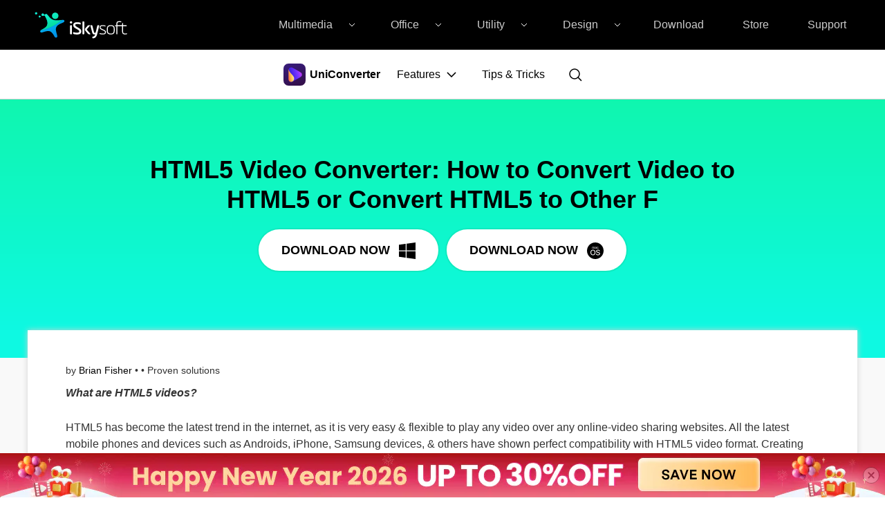

--- FILE ---
content_type: text/html
request_url: https://videoconverter.iskysoft.com/convert-video/html5-video-converter.html
body_size: 22176
content:
<!DOCTYPE html PUBLIC "-//W3C//DTD XHTML 1.0 Transitional//EN" "http://www.w3.org/TR/xhtml1/DTD/xhtml1-transitional.dtd">
<html xmlns="http://www.w3.org/1999/xhtml" lang="en">
<head>
<!-- Google Tag Manager -->
<script>(function(w,d,s,l,i){w[l]=w[l]||[];w[l].push({'gtm.start':
new Date().getTime(),event:'gtm.js'});var f=d.getElementsByTagName(s)[0],
j=d.createElement(s),dl=l!='dataLayer'?'&l='+l:'';j.async=true;j.src=
'https://www.googletagmanager.com/gtm.js?id='+i+dl;f.parentNode.insertBefore(j,f);
})(window,document,'script','dataLayer','GTM-57FR6ZG');</script>
<!-- End Google Tag Manager -->    <meta http-equiv="Content-Type" content="text/html; charset=utf-8" />
    <meta name="viewport" content="width=device-width,user-scalable=0,initial-scale=1,maximum-scale=1,minimum-scale=1">
    <title>HTML5 Video Converter: Convert Videos to HTML5 or WebM File Format</title>
    <meta name="description" content="This article will introduce the best HTML5 video converter for Mac/PC, which can help convert any video to HTML5 format on Mac or Windows PC." />
    <meta property="fb:app_id" content="10442206389"/>
    <meta property="fb:admins" content="138518389499724"/>
    <meta property="og:site_name" content="iSkysoft"/>
    <meta property="og:image" content="https://videoconverter.iskysoft.com/images/brian-fisher.png"/>
    <meta property="og:title" content="HTML5 Video Converter: Convert Videos to HTML5 or WebM File Format"/>
    <meta property="og:type" content="article"/>
    <meta property="og:url" content="https://videoconverter.iskysoft.com/convert-video/html5-video-converter.html"/>
    <meta property="og:description" content="This article will introduce the best HTML5 video converter for Mac/PC, which can help convert any video to HTML5 format on Mac or Windows PC."/>
    <link rel="author" href="https://plus.google.com/103599887103648174856"/>
    <meta property="twitter:card" content="summary" />
    <meta property="twitter:site" content="@iSkysoft" />
    <meta property="twitter:title" content="HTML5 Video Converter: Convert Videos to HTML5 or WebM File Format" />
    <meta property="twitter:description" content="This article will introduce the best HTML5 video converter for Mac/PC, which can help convert any video to HTML5 format on Mac or Windows PC." />
    <meta property="twitter:image" content="" />
    <meta property="twitter:url" content="https://videoconverter.iskysoft.com/convert-video/html5-video-converter.html" />
    <link rel="stylesheet" href="https://neveragain.allstatics.com/2019/assets/style/bootstrap-iskysoft-hdvideoconverter.min.css">
    <link href="https://videoconverter.iskysoft.com/style/global.css" rel="stylesheet" type="text/css" />
    <link href="https://videoconverter.iskysoft.com/style/resource.css" rel="stylesheet" type="text/css" />
<link rel="stylesheet" href="https://neveragain.allstatics.com/2019/assets/style/bootstrap-wondershare.min.css" title="wondershare">
   <link rel="stylesheet" href="https://neveragain.allstatics.com/2019/assets/style/bootstrap-iskysoft-hdvideoconverter.min.css" />

    <style>
.article_probox .btn>.btn,.ac .btn{

  display: inline-block;

  border: solid 2px #10f6af;

  border-radius: 100px;

  font-size: 18px;

  line-height: 1.2em;

  font-weight: bold;

  color: #333 !important;

  padding: 12px 30px 10px 30px !important;

  box-shadow: 0 3px 5px #ccc;

  -webkit-transition: all 0.3s;

  -moz-transition: all 0.3s;

  transition: all 0.3s;

}

.article_probox .btn>.btn:hover,.ac .btn:hover{

  background-color: #61FFCA;

  border-color: #61FFCA;

}
.article_content .content a { color:#000000;} 
a.bg-white:hover, a.bg-white:focus, button.bg-white:hover, button.bg-white:focus {
    background-color: #0ef9e2 !important;
}

@media (max-width: 600px) {
.article_content .content{padding:0;}
}
.text-capitalize{
    text-transform: capitalize;
}
.fix_side {
    position: absolute;
    z-index: 20;
    top: 0;
    left: 50%;
    margin-left: -800px !important;
    width: 200px;
    background: #fff;
    box-shadow: 0 0 4px #d2d2d2;
}
@media (max-width: 400px){
.btndown_win, .btndown_mac, .btnbuy_win, .btnbuy_mac {  
    font-size: 12px;
}
.btndown_mac {
    background-position: 17px -372px;
}
.btndown_win {
    background-position: 17px -253px;
    background-color: #fff;
}
.article_probox {
   
    padding: 15px;
    
}
.article_title h1 {
    font-size: 15px !important;  
}
.article_content .content h2 {
    color: #333;
    font-size: 18px;
    line-height: 1.2em;
    font-weight: 700;
    padding: 0 0 10px 0;
}
.article_content .content h3 {
    color: #333;
    font-size: 17px;
    line-height: 1.2em;
    font-weight: 600;
    margin: 0;
    padding: 0 0 10px 0;
}
.article_content .content p{
    padding: 0 0 10px 0;
    color: #333;
}
.bundle_pro .column {
    padding-bottom: 15px;
    font-size: 32px;
    line-height: 1.2em;
    font-weight: 700;
}
.hot_tips h2 {
    font-size: 19px;
    line-height: 1.2em;
    font-weight: 700;
}
.hot_tips .pad40 {
    padding: 20px 0 0 20px;
}
}
        .add_cart{display:inline-block; background:#fc4f29;color:#fff; font-size:18px; font-weight:500; text-align:center;width:176px;height:46px; line-height:46px; border-radius:46px;box-shadow:2px 2px 8px #d9d9d9;background: -moz-linear-gradient(left,  #fc4f29 0%, #12dbd8 100%);
            background: -webkit-gradient(linear, left top, right bottom, color-stop(0%,#fc4f29), color-stop(100%,#ffa200));
            background: -webkit-linear-gradient(left,  #fc4f29 0%,#ffa200 100%);
            background: -o-linear-gradient(left,  #fc4f29 0%,#ffa200 100%);
            background: -ms-linear-gradient(left,  #fc4f29 0%,#ffa200 100%);
            background: linear-gradient(to right,  #fc4f29 0%,#ffa200 100%);
            filter: progid:DXImageTransform.Microsoft.gradient( startColorstr='#fc4f29', endColorstr='#ffa200',GradientType=180 );}
        .add_cart:hover{ text-decoration:none;background:#fc4f29;}
.hot_tips .pad40 {
    padding: 36px;
}
.btndown_win, .btndown_mac{
 background-color:transparent;
}
.btn_bg{
background-color:#10f6af;
}
iframe{width:580px}

#mainIfra{width:100%;}
@media (max-width:450px){iframe{width:100%} #mainIfra{height:660px;}}
.new-hotpro {margin-top: 0px; 
}

.table-style2 .btn-secondary{
display:inline-block;background:#ffffff;font-size:14px; text-align:center;width:136px;height:34px;line-height:30px;text-decoration:none !important;-webkit-transition: all 0.3s;-moz-transition: all 0.3s;transition: all 0.3s;color:#84c754 !important; border-radius:5px; font-weight:normal;border-color:transparent;padding:0 !important;text-transform:capitalize;
}
.table-style2 .btn-secondary:hover{background:#f5ffed; text-decoration:none;}
.new-hotpro{
margin-top: 0px;
}
.crumb{background:none;padding-left:0;}
    </style>
    
    <link rel="canonical" href="https://videoconverter.iskysoft.com/convert-video/html5-video-converter.html" />

<script type="text/javascript">
            var CHANNEL_ID = "95";
            var SITE_ID = "95";
            var CMS_LANGUAGE = "en";
            var TEMPLATE_ID = "2221";
            var PAGE_ID = "173294";
            var TEMPLATE_MODULE = "article";
            var TEMPLATE_TYPE = "content";
</script></head>

<body  data-pro="iskysoft-hdvideoconverter" data-cat="template" data-nav="basic" data-sys="auto" data-dev="auto" data-lan="en">
<!-- Google Tag Manager (noscript) -->
<noscript><iframe src="https://www.googletagmanager.com/ns.html?id=GTM-57FR6ZG"
height="0" width="0" style="display:none;visibility:hidden"></iframe></noscript>
<!-- End Google Tag Manager (noscript) --> 

<link rel="stylesheet" href="https://neveragain.allstatics.com/2019/assets/style/wsc-header-footer-2020.min.css">
<style>
body{margin:0;}
 *[data-dev="desktop"] .dev-mobile,*[data-dev="mobile"] .dev-desktop,*[data-sys="auto"] .sys-mac,*[data-sys="win"] .sys-mac,*[data-sys="mac"] .sys-win,*[data-sys="linux"] .sys-win,*[data-sys="linux"] .sys-mac,*[data-sys="android"] .sys-win,*[data-sys="android"] .sys-mac,*[data-sys="ios"] .sys-win,*[data-sys="ios"] .sys-mac,*[data-sys="other"] .sys-win,*[data-sys="other"] .sys-mac{display:none !important;margin:0 !important}
 .wsc-header2020 .py-0, .wsc-footer2020 .py-0 {padding-top: 0 !important;padding-bottom:0 !important;}
 .wsc-header2020 .px-0, .wsc-footer2020 .px-0{padding-right: 0 !important;padding-left:0 !important;}
 .wsc-header2020 .font-size-small,.wsc-footer2020 .font-size-small {font-size: .875rem;}
 .wsc-header2020 .font-weight-bold,.wsc-footer2020 .font-weight-bold {font-weight: 700 !important;}
 .wsc-header2020 .d-none,.wsc-footer2020 .d-none {display: none !important;}
 .wsc-header2020 .list-unstyled,.wsc-footer2020 .list-unstyled {padding-left: 0;list-style: none;}
   .solution-box .wsc-header2020-dropdownMenuBody-item li{padding: 4px 0;}
      .solution-box .wsc-header2020-dropdownMenuBody-item a{color: #404040;font-size: 14px;text-decoration: none;padding: 4px 0;}
      .solution-box .wsc-header2020-dropdownMenuBody-item a:hover{text-decoration: underline;}
.need-wrap .moblie-list{flex-wrap: wrap;;}
@media (min-width: 1280px){
  .wsc-header2020 .px-xl-3,.wsc-footer2020 .px-xl-3 {padding-left: 1rem !important;padding-right: 1rem !important;}
  .wsc-header2020 .d-xl-inline-block,.wsc-footer2020 .d-xl-inline-block {display: inline-block !important;}.wsc-header2020 .d-xl-inline {display: inline !important;}}
@media (min-width:992px){
  .wsc-header2020 .d-lg-block, .wsc-footer2020 .d-lg-block{display: block !important;}
  }
@media (min-width: 1280px) {
    .wsc-header2020 .wsc-header2020-dropdownMenuBody-hr-vertical {
        border-left: solid 1px rgba(0, 0, 0, 0.2)
    }
}
.wsc-header2020 .wsc-header2020-navbarDropdown-menu .wsc-header2020-dropdown-learnMore button:hover {
    color: #fff;
    background-color: #000;
}
.wsc-header2020 .wsc-header2020-navbar-dvdcreator .wsc-header2020-dropdown-learnMore button {
    color: #000000;
    border: 2px solid #000000;
}
.wsc-header2020 .wsc-header2020-navbar-dvdcreator .wsc-header2020-navbarDropdown-toggle[aria-expanded="true"], .wsc-header2020 .wsc-header2020-navbar-dvdcreator .wsc-header2020-navbarDropdown-toggle:hover {
    color: #36f2b9;
}
  .wsc-header2020 .d-inline-block,.wsc-footer2020 .d-inline-block {display: inline-block !important;}
  .wsc-header2020 .wsc-header2020-navbar-linkBtn,.wsc-header2020 .wsc-header2020-navbar-linkBtn-outline{padding:5px 18px !important;}
.wsc-header2020 .wsc-header2020-navbar-linkBtn-outline{margin:0 12px !important;}
    .wsc-header2020 .wsc-header2020-navbar-master .wsc-header2020-navbar-brand a{background-image:url(https://neveragain.allstatics.com/2019/assets/icon/logo/iskysoft-horizontal-white.svg) !important;}
    .wsc-header2020 .wsc-header2020-navbarDropdown-toggle svg{display: inline-block;opacity:1;}
    .wsc-header2020 .wsc-header2020-navbar-content .wsc-header2020-navbar-link:hover{position: relative;}
    .wsc-header2020 .wsc-header2020-dropdownMenuTabs-content .wsc-header2020-dropdownMenu-tabs .wsc-header2020-dropdownMenuTabs-nav{opacity: .8;}
    .wsc-header2020 .wsc-header2020-dropdownMenuTabs-content .wsc-header2020-dropdownMenu-tabs .wsc-header2020-dropdownMenuTabs-nav[aria-expanded="true"],.wsc-header2020 .wsc-header2020-dropdownMenuTabs-content .wsc-header2020-dropdownMenu-tabs .wsc-header2020-dropdownMenuTabs-nav:hover{color: #421398;}
    .hot-tag{background-color: #FF5f5f;border-radius: 20px;font-size: 12px;color: #fff;font-weight: bold;padding: 0 8px;margin-left: 8px;}
    .wsc-header2020 .wsc-header2020-dropdownMenuBody-list li{padding: 4px 0;}
    .wsc-header2020 .wsc-header2020-navbar-master .wsc-header2020-navbar-brand a{width: 220px;}
  
    .wsc-header2020 .searchBtn_click:hover{color: #000;}
    .wsc-header2020 .searchBtn_click:hover{color: #36F2B9;}
    .wsc-header2020 .searchBtn_click i.icon-close, .wsc-header2020 .searchBtn_click.curr i{display: none;}
    .wsc-header2020 .searchBtn_click.curr i.icon-close{display: block;}
    .wsc-header2020 .search_box {position:absolute; z-index:2; top:10px; right:285px; background:#fff; padding:6px 0 6px 55px; width:580px;-webkit-transition: all 0.3s;-moz-transition: all 0.3s;transition: all 0.3s; border-radius:60px;border: 1px solid #E0E0E0;}
  .wsc-header2020 .search_box .searchBtn {display:none; position:absolute; z-index:3; left:0; top:9px; width:30px; height:30px; border:0; overflow:hidden; text-indent:-99999px;}
  .wsc-header2020 .search_box .searchBtn_icon {display:block; position:absolute; z-index:3; left:20px; top:6px; width:30px; height:30px; line-height:30px; font-size:22px; text-align:center;}
  .wsc-header2020 .search_box .search_t {padding:6px;}
  .wsc-header2020 .search_box .search_t input{outline: none;line-height:24px;}
  .wsc-header2020 .search_box .text {display:block; border:0; background:#fff; width:100%; font-size:16px;}
  .wsc-header2020 .wsc-header2020-navbar-dvdcreator .wsc-header2020-navbar-linkBtn{background-color:#36F2B9;border:2px solid #36F2B9;color: #000000;text-transform:capitalize}
  .wsc-header2020 .wsc-header2020-navbar-dvdcreator .wsc-header2020-navbar-linkBtn-outline{color: #000;border:2px solid #000;text-transform:capitalize}
  .wsc-header2020 .wsc-header2020-dropdownMenuBody-title{margin-bottom: 0;}
  .wsc-header2020 .wsc-header2020-navbar-dvdcreator .wsc-header2020-navbar-linkBtn:hover{background-color: #61FFCA;border-color:#61FFCA}
  .wsc-header2020 .wsc-header2020-navbar-dvdcreator .wsc-header2020-navbar-linkBtn-outline:hover{background-color: #36F2B9;border-color: #36F2B9;color: #000;}
    .wsc-header2020 .wsc-header2020-navbar-main{bottom:auto !important;}
    @media (min-width:1280px) {
		.wsc-header2020 .wsc-header2020-navbar-main .wsc-header2020-mobile-button {display: none;}
    .wsc-header2020 .wsc-header2020-navbar-link, .wsc-header2020 .wsc-header2020-navbarDropdown-toggle{opacity: 1;}
    .wsc-header2020 .wsc-header2020-navbar-content .wsc-header2020-navbarDropdown-toggle[aria-expanded="true"] .wsc-header2020-navbar-link,header .wsc-header2020-navbar-link.active,.wsc-header2020 .wsc-header2020-navbar-content .wsc-header2020-navbar-nav .wsc-header2020-navbar-link:hover{position: relative;}
    .wsc-header2020 .wsc-header2020-navbar-content .wsc-header2020-navbarDropdown-toggle[aria-expanded="true"] span::before, header .wsc-header2020-navbar-link.active::before, .wsc-header2020 .wsc-header2020-navbar-content .wsc-header2020-navbar-nav .wsc-header2020-navbar-link:hover::before{position: absolute;bottom: 16px;left: calc((100% - 70px) / 2);display: block;width: 70px;height: 4px;content: "";background-color:#36F2B9;z-index: 99;}
    .wsc-header2020-navbar-main .wsc-header2020-navbar-link.active::before,.wsc-header2020-navbar-main .wsc-header2020-navbar-link:hover::before{bottom: 10px !important;}
    .wsc-header2020 .wsc-header2020-dropdownMenuBody-box{padding: 8px 0;}
    .wsc-header2020 .wsc-header2020-dropdownMenuTabs-content{padding-left: 150px;}

    .wsc-header2020 .wsc-header2020-dropdownMenuBody-item {width: 24%;}
    .wsc-header2020 .wsc-header2020-dropdownMenuBody-hr-vertical {padding-right: 32px;margin-top: 1rem;}
    .moblie-list{display: flex !important;}
    .wsc-header2020 .wsc-header2020-dropdownMenuTabs-content+.wsc-header2020-dropdownMenu-body{display: flex;}
    .wsc-header2020 .wsc-header2020-navbar-dvdcreator .wsc-header2020-navbar-link:hover, .wsc-header2020 .wsc-header2020-navbar-dvdcreator .wsc-header2020-navbarDropdown-toggle:hover{color: initial;}
    .wsc-header2020 .wsc-header202004-navbar-wondershare .wsc-header2020-navbar-link.active{color: #ffffff;background-color: #000000;}
    .wsc-footer2020 .wsc-footer2020-nav{border-right: 0;}
    }
@media (min-width: 1280px){
 .tips div.wsc-header2020-dropdownMenuBody-hr-vertical {
   padding-right: 0px !important; 
}
 .wsc-header2020 .tips  .wsc-header2020-dropdownMenuBody-item li {
    white-space: nowrap;
}
}

@media (max-width: 1279.98px) {
	.wsc-header2020 .wsc-header2020-navbar-main .wsc-header2020-navbar-content {justify-content: flex-start;}
	.wsc-header2020 .wsc-header2020-navbar-main .wsc-header2020-navbar-brand img {margin-left: 0;}
	.wsc-header2020 .wsc-header2020-navbar-main .wsc-header2020-mobile-button {display: inline-block;position: absolute;top: 50%;right: 60px;transform: translateY(-50%);background-color: #36F2B9;border-radius: 6px;color: #fff;font-size: 14px;line-height: 1.4;letter-spacing: -0.32px;padding: 8px 16px;font-weight: 700;text-decoration: none;}
}
  </style>
<header class="wsc-header2020">
  <nav class="wsc-header2020-navbar-master wsc-header202004-navbar-wondershare">
    <div class="wsc-header2020-container">
      <div class="wsc-header2020-navbar-content">
        <div class="wsc-header2020-navbar-brand">
          <a href="https://www.iskysoft.com/" target="_blank"></a>
        </div>
        <button class="wsc-header2020-navbar-collapse-toggle" type="button" aria-expanded="false">
          <svg class="wsc-header2020-navbar-collapse-toggle-icon" width="24" height="24" viewbox="0 0 24 24" fill="none" xmlns="https://www.w3.org/2000/svg">
            <path d="M4 6H20M20 12L4 12M20 18H4" stroke="white" stroke-width="1.5" />
          </svg>
          <svg class="wsc-header2020-navbar-collapse-toggle-icon-close" width="24" height="24" viewbox="0 0 24 24" fill="none" xmlns="https://www.w3.org/2000/svg">
            <path d="M18 18L12 12M6 6L12 12M18 6L12 12M6 18L12 12" stroke="white" stroke-width="1.5" />
          </svg>
        </button>
        <div class="wsc-header2020-navbar-collapse saerch_btn">
          <ul class="wsc-header2020-navbar-nav clickMenu_show_nav">
            <li class="wsc-header2020-navbar-dropdown">
              <nav class="wsc-header2020-navbarDropdown-toggle py-0" aria-expanded="false">
                <span class="wsc-header2020-navbar-link d-inline-block px-xl-3 px-0">Multimedia</span>
                <i class="d-xl-inline-block d-none">
                  <svg width="16" height="16" viewbox="0 0 24 24" fill="none" xmlns="https://www.w3.org/2000/svg"><path d="M6 9L12 15L18 9" stroke="black" stroke-width="1.5" /></svg>
                </i>
                <div class="wsc-header2020-dropdownMenuBodyTitle-icon wsc-header2020-mobile-show">
                  <svg width="24" height="24" viewBox="0 0 24 24" fill="none" xmlns="https://www.w3.org/2000/svg"><path d="M6 9L12 15L18 9" stroke="black" stroke-width="1.5"></path></svg>
                </div>
              </nav>
              <div class="wsc-header2020-navbarDropdown-menu need-wrap">
                <div class="wsc-header2020-container">
                  <div class="wsc-header2020-dropdownMenu-content">
                    <div class="wsc-header2020-dropdownMenuTabs-content">
                      <ul class="wsc-header2020-dropdownMenu-tabs">
                        <li class="wsc-header2020-dropdownMenuTabs-item">
                          <nav class="wsc-header2020-dropdownMenuTabs-nav" aria-expanded="true">Multimedia</nav>
                        </li>
                      </ul>
                    </div>
                    <div class="wsc-header2020-dropdownMenu-body">
                      <div class="wsc-header2020-dropdownMenuBody-hr-vertical"></div>
                      <div class="wsc-header2020-dropdownMenuBody-box w-100">
                        <nav class="wsc-header2020-dropdownMenuBody-title wsc-header2020-mobile-show" aria-expanded="false">
                          <h5>Multimedia</h5>
                          <div class="wsc-header2020-dropdownMenuBodyTitle-icon">
                            <svg width="24" height="24" viewBox="0 0 24 24" fill="none" xmlns="https://www.w3.org/2000/svg"><path d="M6 9L12 15L18 9" stroke="black" stroke-width="1.5"></path></svg>
                          </div>
                        </nav>
                        <ul class="wsc-header2020-dropdownMenuBody-list moblie-list">
                          <li class="wsc-header2020-dropdownMenuBody-item">
                            <ul class="list-unstyled">
                              <li>
                                <div class="font-size-small font-weight-bold">
                                  <a href="https://www.iskysoft.com/filmora-video-editor-windows.html">Filmora Video Editor</a>
                                  <span class="hot-tag">HOT</span>
                                </div>
                              </li>
                            </ul>
                          </li>
                          <li class="wsc-header2020-dropdownMenuBody-item">
                            <ul class="list-unstyled">
                              <li>
                                <div class="font-size-small font-weight-bold"><a href="https://www.iskysoft.com/filmorapro-video-editor.html">FilmoraPro Video Editor</a></div>
                              </li>
                            </ul>
                          </li>
                          <li class="wsc-header2020-dropdownMenuBody-item">
                            <ul class="list-unstyled">
                              <li>
                                <div class="font-size-small font-weight-bold"><a href="https://filmstock.wondershare.com/?fs_channel=isky&spm=rs.filmora_web">Filmstock (Effect Store)</a></div>
                              </li>
                            </ul>
                          </li>
                          <li class="wsc-header2020-dropdownMenuBody-item">
                            <ul class="list-unstyled">
                              <li>
                                <div class="font-size-small font-weight-bold"><a href="https://videoconverter.iskysoft.com/">UniConverter</a></div>
                              </li>
                            </ul>
                          </li>
                          <li class="wsc-header2020-dropdownMenuBody-item">
                            <ul class="list-unstyled">
                              <li>
                                <div class="font-size-small font-weight-bold"><a href="https://www.iskysoft.com/dvd-creator-mac.html">DVD Creator</a></div>
                              </li>
                            </ul>
                          </li>

                          <li class="wsc-header2020-dropdownMenuBody-item">
                            <ul class="list-unstyled">
                              <li>
                                <div class="font-size-small d-none"><a href="https://www.iskysoft.com/software-categories/video-editor/" style="color: #0075ff">See more</a></div>
                              </li>
                            </ul>
                          </li>
                        </ul>
                      </div>
                    </div>
                  </div>
                </div>
              </div>
            </li>
             <li class="wsc-header2020-navbar-dropdown">
              <nav class="wsc-header2020-navbarDropdown-toggle py-0" aria-expanded="false">
                <span class="wsc-header2020-navbar-link d-inline-block px-xl-3 px-0">Office</span>
                <i class="d-xl-inline-block d-none">
                  <svg width="16" height="16" viewbox="0 0 24 24" fill="none" xmlns="https://www.w3.org/2000/svg"><path d="M6 9L12 15L18 9" stroke="black" stroke-width="1.5" /></svg>
                </i>
                <div class="wsc-header2020-dropdownMenuBodyTitle-icon wsc-header2020-mobile-show">
                  <svg width="24" height="24" viewBox="0 0 24 24" fill="none" xmlns="https://www.w3.org/2000/svg"><path d="M6 9L12 15L18 9" stroke="black" stroke-width="1.5"></path></svg>
                </div>
              </nav>
              <div class="wsc-header2020-navbarDropdown-menu">
                <div class="wsc-header2020-container">
                  <div class="wsc-header2020-dropdownMenu-content">
                    <div class="wsc-header2020-dropdownMenuTabs-content">
                      <ul class="wsc-header2020-dropdownMenu-tabs">
                        <li class="wsc-header2020-dropdownMenuTabs-item">
                          <nav class="wsc-header2020-dropdownMenuTabs-nav" aria-expanded="true">Office</nav>
                        </li>
                      </ul>
                    </div>
                    <div class="wsc-header2020-dropdownMenu-body">
                      <div class="wsc-header2020-dropdownMenuBody-hr-vertical"></div>
                      <div class="wsc-header2020-dropdownMenuBody-box w-100">
                        <nav class="wsc-header2020-dropdownMenuBody-title wsc-header2020-mobile-show" aria-expanded="false">
                          <h5>Office</h5>
                          <div class="wsc-header2020-dropdownMenuBodyTitle-icon">
                            <svg width="24" height="24" viewBox="0 0 24 24" fill="none" xmlns="https://www.w3.org/2000/svg"><path d="M6 9L12 15L18 9" stroke="black" stroke-width="1.5"></path></svg>
                          </div>
                        </nav>
                        <ul class="wsc-header2020-dropdownMenuBody-list moblie-list">
                          <li class="wsc-header2020-dropdownMenuBody-item">
                            <ul class="list-unstyled">
                              <li>
                                <div class="font-size-small font-weight-bold">
                                  <a href="https://pdf.iskysoft.com/pdfelement-pro-mac.html">PDFelement Pro</a>
                                  <span class="hot-tag">HOT</span>
                                </div>
                              </li>
                            </ul>
                          </li>
                          <li class="wsc-header2020-dropdownMenuBody-item">
                            <ul class="list-unstyled">
                              <li>
                                <div class="font-size-small font-weight-bold"><a href="https://pdf.iskysoft.com/">PDFelement</a></div>
                              </li>
                            </ul>
                          </li>
                        </ul>
                      </div>
                    </div>
                  </div>
                </div>
              </div>
            </li>
             <li class="wsc-header2020-navbar-dropdown need-wrap">
              <nav class="wsc-header2020-navbarDropdown-toggle py-0 " aria-expanded="false">
                <span class="wsc-header2020-navbar-link d-inline-block px-xl-3 px-0">Utility</span>
                <i class="d-xl-inline-block d-none">
                  <svg width="16" height="16" viewbox="0 0 24 24" fill="none" xmlns="https://www.w3.org/2000/svg"><path d="M6 9L12 15L18 9" stroke="black" stroke-width="1.5" /></svg>
                </i>
                <div class="wsc-header2020-dropdownMenuBodyTitle-icon wsc-header2020-mobile-show">
                  <svg width="24" height="24" viewBox="0 0 24 24" fill="none" xmlns="https://www.w3.org/2000/svg"><path d="M6 9L12 15L18 9" stroke="black" stroke-width="1.5"></path></svg>
                </div>
              </nav>
              <div class="wsc-header2020-navbarDropdown-menu">
                <div class="wsc-header2020-container">
                  <div class="wsc-header2020-dropdownMenu-content">
                    <div class="wsc-header2020-dropdownMenuTabs-content">
                      <ul class="wsc-header2020-dropdownMenu-tabs">
                        <li class="wsc-header2020-dropdownMenuTabs-item">
                          <nav class="wsc-header2020-dropdownMenuTabs-nav" aria-expanded="true">Utility</nav>
                        </li>
                      </ul>
                    </div>
                    <div class="wsc-header2020-dropdownMenu-body">
                      <div class="wsc-header2020-dropdownMenuBody-hr-vertical"></div>
                      <div class="wsc-header2020-dropdownMenuBody-box w-100">
                        <nav class="wsc-header2020-dropdownMenuBody-title wsc-header2020-mobile-show" aria-expanded="false">
                          <h5>Utility</h5>
                          <div class="wsc-header2020-dropdownMenuBodyTitle-icon">
                            <svg width="24" height="24" viewBox="0 0 24 24" fill="none" xmlns="https://www.w3.org/2000/svg"><path d="M6 9L12 15L18 9" stroke="black" stroke-width="1.5"></path></svg>
                          </div>
                        </nav>
                        <ul class="wsc-header2020-dropdownMenuBody-list moblie-list">
                          <li class="wsc-header2020-dropdownMenuBody-item">
                            <ul class="list-unstyled">
                              <li>
                                <div class="font-size-small font-weight-bold">Recoverit</div>
                              </li>
                              <li><a class="wsc-header2020-font-size-tiny" href="https://toolbox.iskysoft.com/data-recovery.html">• Data Recovery for Computer</a></li>
                              <li><a class="wsc-header2020-font-size-tiny" href="https://toolbox.iskysoft.com/data-recovery-mac.html">• Data Recovery for Mac</a></li>
                              <li><a class="wsc-header2020-font-size-tiny" href="https://toolbox.iskysoft.com/data-recovery/video-repair.html">• Video Repair</a></li>
                            </ul>
                          </li>
                          <li class="wsc-header2020-dropdownMenuBody-item">
                            <ul class="list-unstyled">
                              <li>
                                <div class="font-size-small font-weight-bold">Dr.Fone - WhatsApp Transfer</div>
                              </li>
                              <li><a class="wsc-header2020-font-size-tiny" href="https://toolbox.iskysoft.com/whatsapp-transfer-backup-and-restore.html">• WhatsApp Transfer & Backup</a></li>
                            </ul>
                          </li>
                          <li class="wsc-header2020-dropdownMenuBody-item">
                            <ul class="list-unstyled">
                              <li>
                                <div class="font-size-small font-weight-bold">Dr.Fone - Phone Transfer</div>
                              </li>
                              <li><a class="wsc-header2020-font-size-tiny" href="https://toolbox.iskysoft.com/phone-to-phone-transfer.html">• Phone to Phone Transfer</a></li>
                            </ul>
                          </li>
                          <li class="wsc-header2020-dropdownMenuBody-item">
                            <ul class="list-unstyled">
                              <li>
                                <div class="font-size-small font-weight-bold">Dr.Fone - Screen Unlock</div>
                              </li>
                              <li><a class="wsc-header2020-font-size-tiny" href="https://toolbox.iskysoft.com/iphone-lock-screen-removal.html">• iPhone Unlock</a></li>
                              <li><a class="wsc-header2020-font-size-tiny" href="https://toolbox.iskysoft.com/android-lock-screen-removal.html">• Android Unlock</a></li>
                            </ul>
                          </li>
                          <li class="wsc-header2020-dropdownMenuBody-item">
                            <ul class="list-unstyled">
                              <li>
                                <div class="font-size-small font-weight-bold">Dr.Fone - System Repair</div>
                              </li>
                              <li><a class="wsc-header2020-font-size-tiny" href="https://toolbox.iskysoft.com/ios-system-recovery.html">• iOS System Recovery</a></li>
                              <li><a class="wsc-header2020-font-size-tiny" href="https://toolbox.iskysoft.com/itunes-repair.html">• iTunes Repair</a></li>
                              <li><a class="wsc-header2020-font-size-tiny" href="https://toolbox.iskysoft.com/android-repair.html">• Android Repair</a></li>
                            </ul>
                          </li>
                          <li class="wsc-header2020-dropdownMenuBody-item">
                            <ul class="list-unstyled">
                              <li>
                                <div class="font-size-small font-weight-bold">Dr.Fone - Phone Manager</div>
                              </li>
                              <li><a class="wsc-header2020-font-size-tiny" href="https://toolbox.iskysoft.com/iphone-transfer.html">• iPhone Transfer & Manager</a></li>
                              <li><a class="wsc-header2020-font-size-tiny" href="https://toolbox.iskysoft.com/android-transfer.html">• Android Transfer & Manager</a></li>
                            </ul>
                          </li>
                          <li class="wsc-header2020-dropdownMenuBody-item">
                            <ul class="list-unstyled">
                              <li>
                                <div class="font-size-small font-weight-bold">Dr.Fone - Data Recovery</div>
                              </li>
                              <li><a class="wsc-header2020-font-size-tiny" href="https://toolbox.iskysoft.com/iphone-data-recovery.html">• iPhone Data Recovery</a></li>
                              <li><a class="wsc-header2020-font-size-tiny" href="https://toolbox.iskysoft.com/android-data-recovery.html">• Android Data Recovery</a></li>
                            </ul>
                          </li>
                          <li class="wsc-header2020-dropdownMenuBody-item">
                            <ul class="list-unstyled">
                              <li>
                                <div class="font-size-small font-weight-bold">Dr.Fone - Phone Backup</div>
                              </li>
                              <li><a class="wsc-header2020-font-size-tiny" href="https://toolbox.iskysoft.com/ios-data-backup-restore.html">• iPhone Data Backup</a></li>
                              <li><a class="wsc-header2020-font-size-tiny" href="https://toolbox.iskysoft.com/android-data-backup-restore.html">• Android Data Backup</a></li>
                            </ul>
                          </li>
                          <li class="wsc-header2020-dropdownMenuBody-item">
                            <ul class="list-unstyled">
                              <li>
                                <div class="font-size-small font-weight-bold">Dr.Fone - Data Eraser</div>
                              </li>
                              <li><a class="wsc-header2020-font-size-tiny" href="https://toolbox.iskysoft.com/iphone-data-eraser.html">• iPhone Data Eraser</a></li>
                              <li><a class="wsc-header2020-font-size-tiny" href="https://toolbox.iskysoft.com/android-data-eraser.html">• Android Data Eraser</a></li>
                            </ul>
                          </li>
                          <li class="wsc-header2020-dropdownMenuBody-item">
                            <ul class="list-unstyled">
                              <li>
                                <div class="font-size-small font-weight-bold">MobileTrans</div>
                              </li>
                              <li><a class="wsc-header2020-font-size-tiny" href="https://www.iskysoft.com/phone-transfer/">• Phone Transfer</a></li>
                              <li><a class="wsc-header2020-font-size-tiny" href="https://www.iskysoft.com/phone-transfer/">• WhatsApp Transfer</a></li>
                            </ul>
                          </li>
                          <li class="wsc-header2020-dropdownMenuBody-item">
                            <ul class="list-unstyled">
                              <li>
                                <div class="font-size-small font-weight-bold">Recovery Toolbox for Exchange Server</div>
                              </li>
                              <li>
                                <a
                                  class="wsc-header2020-font-size-tiny"
                                  href="https://www.iskysoft.com/exchange-server-recovery-toolbox/
"
                                >
                                  • Recover Corrupted EDB Data
                                </a>
                              </li>
                            </ul>
                          </li>
                        </ul>
                      </div>
                    </div>
                  </div>
                </div>
              </div>
            </li>
            <li class="wsc-header2020-navbar-dropdown">
              <nav class="wsc-header2020-navbarDropdown-toggle py-0" aria-expanded="false">
                <span class="wsc-header2020-navbar-link d-inline-block px-xl-3 px-0">Design</span>
                <i class="d-xl-inline-block d-none">
                  <svg width="16" height="16" viewbox="0 0 24 24" fill="none" xmlns="https://www.w3.org/2000/svg"><path d="M6 9L12 15L18 9" stroke="black" stroke-width="1.5" /></svg>
                </i>
                <div class="wsc-header2020-dropdownMenuBodyTitle-icon wsc-header2020-mobile-show">
                  <svg width="24" height="24" viewBox="0 0 24 24" fill="none" xmlns="https://www.w3.org/2000/svg"><path d="M6 9L12 15L18 9" stroke="black" stroke-width="1.5"></path></svg>
                </div>
              </nav>
              <div class="wsc-header2020-navbarDropdown-menu need-wrap">
                <div class="wsc-header2020-container">
                  <div class="wsc-header2020-dropdownMenu-content">
                    <div class="wsc-header2020-dropdownMenuTabs-content">
                      <ul class="wsc-header2020-dropdownMenu-tabs">
                        <li class="wsc-header2020-dropdownMenuTabs-item">
                          <nav class="wsc-header2020-dropdownMenuTabs-nav" aria-expanded="true">Design</nav>
                        </li>
                      </ul>
                    </div>
                    <div class="wsc-header2020-dropdownMenu-body">
                      <div class="wsc-header2020-dropdownMenuBody-hr-vertical"></div>
                      <div class="wsc-header2020-dropdownMenuBody-box w-100">
                        <nav class="wsc-header2020-dropdownMenuBody-title wsc-header2020-mobile-show" aria-expanded="false">
                          <h5>Design</h5>
                          <div class="wsc-header2020-dropdownMenuBodyTitle-icon">
                            <svg width="24" height="24" viewBox="0 0 24 24" fill="none" xmlns="https://www.w3.org/2000/svg"><path d="M6 9L12 15L18 9" stroke="black" stroke-width="1.5"></path></svg>
                          </div>
                        </nav>
                        <ul class="wsc-header2020-dropdownMenuBody-list moblie-list">
                          <li class="wsc-header2020-dropdownMenuBody-item">
                            <ul class="list-unstyled">
                              <li>
                                <div class="font-size-small font-weight-bold">
                                  <a href="https://www.iskysoft.com/review/teorex-inpaint-review.html">Teorex Inpaint</a>
                                  <span class="hot-tag">HOT</span>
                                </div>
                              </li>
                            </ul>
                          </li>
                          <li class="wsc-header2020-dropdownMenuBody-item">
                            <ul class="list-unstyled">
                              <li>
                                <div class="font-size-small font-weight-bold"><a href="https://www.iskysoft.com/photoscissors/">Teorex PhotoScissors</a></div>
                              </li>
                            </ul>
                          </li>
                          <li class="wsc-header2020-dropdownMenuBody-item">
                            <ul class="list-unstyled">
                              <li>
                                <div class="font-size-small font-weight-bold"><a href="https://www.iskysoft.com/review/teorex-iresizer-review.html">Teorex iResizer</a></div>
                              </li>
                            </ul>
                          </li>
                          <li class="wsc-header2020-dropdownMenuBody-item">
                            <ul class="list-unstyled">
                              <li>
                                <div class="font-size-small font-weight-bold"><a href="https://www.iskysoft.com/review/macphun-noiseless-review.html">Macphun Noiseless</a></div>
                              </li>
                            </ul>
                          </li>
                          <li class="wsc-header2020-dropdownMenuBody-item">
                            <ul class="list-unstyled">
                              <li>
                                <div class="font-size-small font-weight-bold"><a href="https://www.iskysoft.com/review/macphun-snapselect-review.html">Macphun Snapselect</a></div>
                              </li>
                            </ul>
                          </li>
                          <li class="wsc-header2020-dropdownMenuBody-item">
                            <ul class="list-unstyled">
                              <li>
                                <div class="font-size-small font-weight-bold"><a href="https://www.iskysoft.com/photostitcher/">Teorex PhotoStitcher</a></div>
                              </li>
                            </ul>
                          </li>
                          <li class="wsc-header2020-dropdownMenuBody-item">
                            <ul class="list-unstyled">

                              <li>
                                <div class="font-size-small font-weight-bold"><a href="https://www.iskysoft.com/review/macphun-focus-review.html">Macphun Focus</a></div>
                              </li>
                            </ul>
                          </li>
                        </ul>
                      </div>
                    </div>
                  </div>
                </div>
              </div>
            </li>
            <li class="wsc-header2020-navbar-item"><a class="wsc-header2020-navbar-link" href="https://www.iskysoft.com/download.html">Download</a></li>
            <li class="wsc-header2020-navbar-item"><a class="wsc-header2020-navbar-link" href="https://www.iskysoft.com/shopping.html">Store</a></li>
            <li class="wsc-header2020-navbar-item"><a class="wsc-header2020-navbar-link px-xl-3" href="https://www.iskysoft.com/support.html">Support</a></li>
          </ul>
          <a class="wsc-header2020-navbar-link searchBtn_click d-xl-flex d-none align-items-center" href="#">
            <i class="icon-search">
              <svg width="24" height="24" viewBox="0 0 24 24" fill="none" xmlns="https://www.w3.org/2000/svg">
                <path d="M16 16L21 21M18 11C18 14.866 14.866 18 11 18C7.13401 18 4 14.866 4 11C4 7.13401 7.13401 4 11 4C14.866 4 18 7.13401 18 11Z" stroke="currentcolor" stroke-width="1.5" />
              </svg>
            </i>
            <i class="icon-close">
              <svg width="24" height="24" viewBox="0 0 24 24" fill="none" xmlns="https://www.w3.org/2000/svg" stroke="currentcolor">
                <path d="M18 6L6 18" stroke-linecap="round" stroke-linejoin="round" />
                <path d="M6 6L18 18" stroke-linecap="round" stroke-linejoin="round" />
              </svg>
            </i>
          </a>
          <div class="search_box" style="display: none; opacity: 1">
            <form action="https://www.iskysoft.com/result.html" id="top_search_from" onsubmit="return submitClass.top_search('top_search_keyword')" target="_parent">
              <div class="search_t">
                <input name="cx" value="000985459974066044838:sjzcu0lyj6a" type="hidden" />
                <input name="cof" value="FORID:10" type="hidden" />
                <input name="ie" value="UTF-8" type="hidden" />
                <input value="" name="q" id="top_search_keyword" class="text ac_input" placeholder="Search" size="10" autocomplete="off" type="text" />
              </div>
              <label for="top_search_submit" class="d-inline">
                <i class="searchBtn_icon">
                  <svg width="24" height="24" viewBox="0 0 24 24" fill="none" xmlns="https://www.w3.org/2000/svg">
                    <path d="M16 16L21 21M18 11C18 14.866 14.866 18 11 18C7.13401 18 4 14.866 4 11C4 7.13401 7.13401 4 11 4C14.866 4 18 7.13401 18 11Z" stroke="black" stroke-width="1.5" />
                  </svg>
                </i>
                <input name="sa" class="rel_pro_btn searchBtn" id="top_search_submit" value="Search" type="submit" />
              </label>
            </form>
          </div>
        </div>
      </div>
    </div>
  </nav>
    <nav class="wsc-header2020-navbar-main wsc-header2020-navbar-dvdcreator" data-fixed="false">
      <div class="wsc-header2020-container">
        <div class="wsc-header2020-navbar-content">
          <div class="wsc-header2020-navbar-brand"><a href="https://videoconverter.iskysoft.com/" ga360location="nav_2_buttonLink_40"><img src="https://neveragain.allstatics.com/2019/assets/icon/logo/uniconverter-square.svg" alt="Wondershare UniConverter"><strong style="padding-left: 6px;font-size: 16px;vertical-align: middle;">UniConverter</strong></a></div>
          <a class="wsc-header2020-mobile-button" href="https://app.adjust.com/1m9euhh1" target="_blank">Try Now</a>
          <button class="wsc-header2020-navbar-collapse-toggle" type="button" aria-expanded="false">
            <svg class="wsc-header2020-navbar-collapse-toggle-icon" width="24" height="24" viewBox="0 0 24 24" fill="none" xmlns="https://www.w3.org/2000/svg">
              <path d="M6 9L12 15L18 9" stroke="black" stroke-width="1.5"></path>
            </svg>
            <svg class="wsc-header2020-navbar-collapse-toggle-icon-close" width="24" height="24" viewBox="0 0 24 24" fill="none" xmlns="https://www.w3.org/2000/svg">
              <path d="M6 15L12 9L18 15" stroke="black" stroke-width="1.5"></path>
            </svg>
          </button>
          <div class="wsc-header2020-navbar-collapse">
            <ul class="wsc-header2020-navbar-nav">
              <li class="wsc-header2020-navbar-item">
                <div class="dev-desktop">
                  <a class="wsc-header2020-navbar-link sys-win" href="https://videoconverter.iskysoft.com/video-converter-ultimate-mac.html">UniConverter for Mac</a>
                  <a class="wsc-header2020-navbar-link sys-mac" href="https://videoconverter.iskysoft.com/video-converter-ultimate-mac.html">UniConverter for Mac</a>
                </div>
                <div class="dev-mobile">
                  <a class="wsc-header2020-navbar-link" href="https://videoconverter.iskysoft.com/video-converter-ultimate-mac.html">UniConverter for Mac</a>
                </div>
              </li>
                       <li class="wsc-header2020-navbar-dropdown">
                        <nav class="wsc-header2020-navbarDropdown-toggle" aria-expanded="false">
                            <span>Features</span>
                            <div class="wsc-header2020-dropdown-icon">
                                <svg width="24" height="24" viewBox="0 0 24 24" fill="none"
                                    xmlns="https://www.w3.org/2000/svg">
                                    <path d="M6 9L12 15L18 9" stroke="black" stroke-width="1.5" />
                                </svg>
                            </div>
                        </nav>
                        <div class="wsc-header2020-navbarDropdown-menu">
                            <div class="wsc-header2020-container">
                                <div class="wsc-header2020-dropdownMenu-content">
                                    <div class="wsc-header2020-dropdownMenu-body">
                                        <div class="wsc-header2020-dropdownMenuBody-content">
                                            <div class="wsc-header2020-dropdownMenuBody-item wsc-header2020-dropdownMenuBody-item-features px-0">
                        
                                                <div class="wsc-header2020-dropdownMenuBody-box">
                                                    <nav class="wsc-header2020-dropdownMenuBody-title pr-2 mb-xl-n2"
                                                        aria-expanded="false">
                                                        <h6 style="margin: 0 0 8px;font-size: 1.125rem;font-weight: 400;">Video/Audio</h6>
                                                        <div class="wsc-header2020-dropdownMenuBodyTitle-icon">
                                                            <svg width="24" height="24" viewBox="0 0 24 24"
                                                                fill="none" xmlns="https://www.w3.org/2000/svg">
                                                                <path d="M6 9L12 15L18 9" stroke="black"
                                                                    stroke-width="1.5"></path>
                                                            </svg>
                                                        </div>
                                                    </nav>
                                                    <ul class="wsc-header2020-dropdownMenuBody-list wsc-header2020-dropdownMenuBody-list-features" style="font-size: .875rem;">
                                                        <li> <a href="https://videoconverter.wondershare.com/video-convert.html">Convert Video/Audio</a> </li>
                                                        <li> <a href="https://videoconverter.wondershare.com/compress-video.html">Compress Video/Audio</a> </li>
                                                        <li> <a href="https://videoconverter.wondershare.com/edit-video.html">Edit Video/Audio</a> </li>
                                                        <li> <a href="https://videoconverter.wondershare.com/record-video.html">Record Video/Audio</a> </li>
                                                        <li> <a href="https://videoconverter.wondershare.com/burn-dvd.html">Burn Video/Audio</a> </li>
                                                        <li> <a href="https://videoconverter.wondershare.com/merge-video.html">Merge Video</a></li>
                                                        <li> <a href="https://videoconverter.wondershare.com/play-video.html">Play Video/Audio</a> </li>
                                                    </ul>
                                                </div>
                                            </div>
                                            <div class="wsc-header2020-dropdownMenuBody-hr-vertical"></div>
                                            <div class="wsc-header2020-dropdownMenuBody-item wsc-header2020-dropdownMenuBody-item-features px-0">
                                                <div class="wsc-header2020-dropdownMenuBody-box">
                                                    <nav class="wsc-header2020-dropdownMenuBody-title pr-2 mb-xl-n2"
                                                        aria-expanded="false">
                                                        <h6 style="margin: 0 0 8px;font-size: 1.125rem;font-weight: 400;">AI Lab</h6>
                                                        <div class="wsc-header2020-dropdownMenuBodyTitle-icon">
                                                            <svg width="24" height="24" viewBox="0 0 24 24"
                                                                fill="none" xmlns="https://www.w3.org/2000/svg">
                                                                <path d="M6 9L12 15L18 9" stroke="black"
                                                                    stroke-width="1.5"></path>
                                                            </svg>
                                                        </div>
                                                    </nav>
                                                    <ul class="wsc-header2020-dropdownMenuBody-list wsc-header2020-dropdownMenuBody-list-features" style="font-size: .875rem;">
                                                        <li> <a href="https://videoconverter.wondershare.com/features/mp3-cutter.html">MP3 Cutter</a> </li>
                                                        <li> <a href="https://videoconverter.wondershare.com/features/voice-changer.html">Voice Changer</a> </li>
                                                        <li> <a href="https://videoconverter.wondershare.com/features/noise-remover.html">Noise Remover</a> </li>
                                                        <li> <a href="https://videoconverter.wondershare.com/features/vocal-remover.html">Vocal Remover</a> </li>
                                                        <li> <a href="https://videoconverter.wondershare.com/features/video-background-changer.html">Change Video Background</a> </li>
                                                        <li> <a href="https://videoconverter.wondershare.com/features/background-remover.html">Remove Image Background</a> </li>
                                                        <li> <a href="https://videoconverter.wondershare.com/features/auto-reframe.html">Auto Crop Video</a> </li>
                                                        <li> <a href="https://videoconverter.wondershare.com/features/watermark-editor.html">Watermark Editor</a> </li>
                                                        <li> <a href="https://videoconverter.wondershare.com/features/smart-trim-video.html">Smart Trim Video</a> </li>
                                                        <li> <a href="https://videoconverter.wondershare.com/features/subtitle-editor.html">Subtitle Editor</a> </li>
                                                    </ul>
                                                </div>
                                            </div>
                                            <div class="wsc-header2020-dropdownMenuBody-hr-vertical"></div>
                                            <div class="wsc-header2020-dropdownMenuBody-item wsc-header2020-dropdownMenuBody-item-features px-0">
                                                <div class="wsc-header2020-dropdownMenuBody-box">
                                                    <nav class="wsc-header2020-dropdownMenuBody-title pr-2 mb-xl-n2"
                                                        aria-expanded="false">
                                                        <h6 style="margin: 0 0 8px;font-size: 1.125rem;font-weight: 400;">More Tools</h6>
                                                        <div class="wsc-header2020-dropdownMenuBodyTitle-icon">
                                                            <svg width="24" height="24" viewBox="0 0 24 24"
                                                                fill="none" xmlns="https://www.w3.org/2000/svg">

                                                                <path d="M6 9L12 15L18 9" stroke="black"
                                                                    stroke-width="1.5"></path>
                                                            </svg>
                                                        </div>
                                                    </nav>
                                                    <ul class="wsc-header2020-dropdownMenuBody-list wsc-header2020-dropdownMenuBody-list-features" style="font-size: .875rem;">
                                                        <li> <a href="https://videoconverter.wondershare.com/video-toolbox.html">GIF Maker</a> </li>
                                                        <li> <a href="https://videoconverter.wondershare.com/video-toolbox.html">Intro&Outro</a> </li>
                                                        <li> <a href="https://videoconverter.wondershare.com/video-toolbox.html">Fix Media Metadata</a> </li>
                                                        <li> <a href="https://videoconverter.wondershare.com/video-toolbox.html">Image Converter</a> </li>
                                                        <li> <a href="https://videoconverter.wondershare.com/video-toolbox.html">CD Converter</a> </li>
                                                        <li> <a href="https://videoconverter.wondershare.com/video-toolbox.html">CD Burner</a> </li>
                                                        <li> <a href="https://videoconverter.wondershare.com/video-toolbox.html">VR Converter</a> </li>
                                                        <li> <a href="https://videoconverter.wondershare.com/video-toolbox.html">Transfer</a> </li>
                                                    </ul>
                                                </div>
                                            </div>
                                        </div>
                                    </div>
                                </div>
                            </div>
                        </div>
                    </li>
              <li class="wsc-header2020-navbar-dropdown">
             <a class="wsc-header2020-navbarDropdown-toggle" aria-expanded="false" href="#">Tips & Tricks</a>
            <div class="wsc-header2020-navbarDropdown-menu">
                    <div class="wsc-header2020-container tips">
                      <div class="wsc-header2020-dropdownMenu-content">
                          <div class="wsc-header2020-dropdownMenu-body solution-box">
                              <div class="wsc-header2020-dropdownMenuBody-content">
                                  <div class="wsc-header2020-dropdownMenuBody-item">
                                      <div class="wsc-header2020-dropdownMenuBody-box">
                                          <ul class="list-unstyled">
                                              <li class="li-title">Convert</span></li>
                                              <li><a class="wsc-header2020-font-size-tiny" href="https://videoconverter.iskysoft.com/convert-mp4/best-windows-mac-video-converter.html">• Best Video Converters</a></li>
                                              <li><a class="wsc-header2020-font-size-tiny" href="https://videoconverter.iskysoft.com/convert-mp4/free-online-video-converter.html">• Online Video Converters</a></li>
                                              <li><a class="wsc-header2020-font-size-tiny" href="https://videoconverter.iskysoft.com/convert-video/youtube-converter.html">• YouTube Converters</a></li>
                                              <li><a class="wsc-header2020-font-size-tiny" href="https://videoconverter.iskysoft.com/convert-mov/convert-mov-to-jpg.html">• Convert MOV to JPG</a></li>
                                              <li><a class="wsc-header2020-font-size-tiny" href="https://videoconverter.iskysoft.com/convert-video/webm-to-mov.html">• Convert WebM to MOV</a></li>
                                            </ul>
                                      </div>
                                  </div>
                                  <div class="wsc-header2020-dropdownMenuBody-hr-vertical"></div>
                                  <div class="wsc-header2020-dropdownMenuBody-item">
  
  
                                      <div class="wsc-header2020-dropdownMenuBody-box">
                                          <ul class="list-unstyled">
                                          <li class="li-title">Download</span></li>
                                          <li><a class="wsc-header2020-font-size-tiny" href="https://videoconverter.iskysoft.com/download-youtube/youtube-link-mp3-downloaders.html">• Best Downloader</a></li>
                                          <li><a class="wsc-header2020-font-size-tiny" href="https://videoconverter.iskysoft.com/video-tips/download-video-codec-macos-el-capitan.html">• Download Video on Mac</a></li>
                                          <li><a class="wsc-header2020-font-size-tiny" href="https://videoconverter.iskysoft.com/convert-mp4/convert-hindi-movie-to-mp4.html">• Download Movies</a></li>
                                          <li><a class="wsc-header2020-font-size-tiny" href="https://videoconverter.iskysoft.com/download-subtitles/download-subtile-for-video.html">• Download Subtitle</a></li>
                                          <li><a class="wsc-header2020-font-size-tiny" href="https://videoconverter.iskysoft.com/download-youtube/youtube-link-mp3-downloaders.html">• YouTube to MP3 Downloader</a></li>
                                        </ul>
    
                                      </div>
                                  </div>
                                  <div class="wsc-header2020-dropdownMenuBody-hr-vertical"></div>
                                  <div class="wsc-header2020-dropdownMenuBody-item">
                                      <div class="wsc-header2020-dropdownMenuBody-box">
                                          <ul class="list-unstyled">
                                          <li class="li-title">Compress</span></li>
                                          <li><a class="wsc-header2020-font-size-tiny" href="https://videoconverter.iskysoft.com/compress-video/15-best-video-compressor.html">• Best Video Compressor</a></li>
                                          <li><a class="wsc-header2020-font-size-tiny" href="https://videoconverter.iskysoft.com/compress-audio/audio-compressor-online.html">• Best Audio Compressor</a></li>
                                          <li><a class="wsc-header2020-font-size-tiny" href="https://videoconverter.iskysoft.com/compress-video/send-large-video-on-messenger.html">• Compress Video/Audio for Facebook</a></li>
                                          <li><a class="wsc-header2020-font-size-tiny" href="https://videoconverter.iskysoft.com/compress-video/compress-video-for-youtube.html">• Compress Video for YouTube</a></li>
                                          <li><a class="wsc-header2020-font-size-tiny" href="https://videoconverter.iskysoft.com/compress-video/compress-video-online-free.html">• Compress Video Online</a></li>
                                        </ul>
                                      </div>
                                  </div>
                                  <div class="wsc-header2020-dropdownMenuBody-hr-vertical"></div>
                                  <div class="wsc-header2020-dropdownMenuBody-item">
                                      <div class="wsc-header2020-dropdownMenuBody-box">
                                          <ul class="list-unstyled">
                                          <li class="li-title">Edit</span></li>
                                          <li><a class="wsc-header2020-font-size-tiny" href="https://videoconverter.iskysoft.com/crop-tips/crop-a-youtube-video.html">• Resize YouTube Videos</a></li>
                                          <li><a class="wsc-header2020-font-size-tiny" href="https://videoconverter.iskysoft.com/watermark-editor-tips/watermark-app.html">• Edit Watermark</a></li>
                                          <li><a class="wsc-header2020-font-size-tiny" href="https://videoconverter.iskysoft.com/edit-subtitle-tips/free-subtitle-maker.html">• Make Subtitle</a></li>
                                          <li><a class="wsc-header2020-font-size-tiny" href="https://videoconverter.iskysoft.com/gif-maker/photo-to-gif.html">• Make GIF from Images</a></li>
                                          <li><a class="wsc-header2020-font-size-tiny" href="https://videoconverter.iskysoft.com/edit-video/video-background-remover.html">• Video Background Remover</a></li>
                                        </ul>
                                      </div>
                                  </div>
                                  <div class="wsc-header2020-dropdownMenuBody-hr-vertical"></div>
                                  <div class="wsc-header2020-dropdownMenuBody-item">
                                      <div class="wsc-header2020-dropdownMenuBody-box">
                                          <ul class="list-unstyled">
                                          <li class="li-title">Hot Topics</span></li>
                                          <li><a class="wsc-header2020-font-size-tiny" href="https://videoconverter.iskysoft.com/topics/listen-to-free-music-offline.html">• Listen to Music Freely</a></li>
                                          <li><a class="wsc-header2020-font-size-tiny" href="https://videoconverter.iskysoft.com/topics/compress-large-video.html">• Compress Large Video Files</a></li>
                                          <li><a class="wsc-header2020-font-size-tiny" href="https://videoconverter.iskysoft.com/topics/create-online-course.html">• Create Online Course</a></li>
                                          <li><a class="wsc-header2020-font-size-tiny" href="https://videoconverter.iskysoft.com/topics/social-media-specs.html">• Social Media Specs</a></li>
                                          <li><a class="wsc-header2020-font-size-tiny" href="https://videoconverter.iskysoft.com/crop-tips/how-to-post-a-youtube-video-on-instagram.html">• Post YouTube Videos on Instagram</a></li>
                                        </ul>
                                      </div>
                                  </div>
                              </div>
                          </div>
                      </div>
                      <div class="wsc-header2020-dropdown-learnMore">
                          <a href="https://videoconverter.iskysoft.com/article/"><button>More Solution &gt;</button></a>
                        </div>
                    </div>
                  </div>
              </li>
              <li class="wsc-header2020-navbar-item">
                <div class="dev-desktop">
                  <a class="wsc-header2020-navbar-link sys-win" href="https://videoconverter.iskysoft.com/guide.html">Guide</a>
                  <a class="wsc-header2020-navbar-link sys-mac" href="https://videoconverter.iskysoft.com/guide.html">Guide</a>
                </div>
                <div class="dev-mobile">
                  <a class="wsc-header2020-navbar-link" href="https://videoconverter.iskysoft.com/guide.html">Guide</a>
                </div>
              </li>
              <li class="wsc-header2020-navbar-item">
                <div class="dev-desktop">
                  <a class="wsc-header2020-navbar-link sys-win" href="https://videoconverter.iskysoft.com/reference.html">Reference</a>
                  <a class="wsc-header2020-navbar-link sys-mac" href="https://videoconverter.iskysoft.com/reference.html">Reference</a>
                </div>
                <div class="dev-mobile">
                  <a class="wsc-header2020-navbar-link" href="https://videoconverter.iskysoft.com/reference.html">Reference</a>
                </div>
              </li>
              <li class="wsc-header2020-navbar-item">
                <div class="dev-desktop">
                  <a class="wsc-header2020-navbar-linkBtn sys-win" href="https://download.wondershare.com/uniconverter_full14204.exe" style="border-radius:50rem">Try Free</a>
                  <a class="wsc-header2020-navbar-linkBtn-outline sys-win" href="https://videoconverter.wondershare.com/store/windows-individuals.html" style="border-radius:50rem">Buy Now</a>
                  <a class="wsc-header2020-navbar-linkBtn sys-mac" href="https://download.wondershare.com/uniconverter-mac_full14207.dmg" style="border-radius:50rem">Try Free</a>
                  <a class="wsc-header2020-navbar-linkBtn-outline sys-mac" href="https://videoconverter.wondershare.com/store/mac-individuals.html" style="border-radius:50rem">Buy Now</a>
                </div>
                <div class="dev-mobile">
                  <a class="wsc-header2020-navbar-linkBtn " href="https://download.wondershare.com/uniconverter_full14204.exe" style="border-radius:50rem">Try Free</a>
                <a class="wsc-header2020-navbar-linkBtn-outline" href="https://videoconverter.wondershare.com/store/windows-individuals.html" style="border-radius:50rem">Buy Now</a>
                </div>
                </li>
            </ul>
    <a class="wsc-header2020-navbar-link searchBtn_click d-flex align-items-center" href="https://videoconverter.iskysoft.com/search.html">
                  <i class="icon-search"><svg width="24" height="24" viewBox="0 0 24 24" fill="none" xmlns="https://www.w3.org/2000/svg">
                    <path d="M16 16L21 21M18 11C18 14.866 14.866 18 11 18C7.13401 18 4 14.866 4 11C4 7.13401 7.13401 4 11 4C14.866 4 18 7.13401 18 11Z" stroke="currentcolor" stroke-width="1.5"/>
                    </svg>
                    </i>
                </a>
          </div>	
        </div>
      </div>
    </nav>
  </header>
<div class="article_title gradient2">
    <div class="container">
        <h1>HTML5 Video Converter: How to Convert Video to HTML5 or Convert HTML5 to Other F</h1>
<div  class="d-flex justify-content-center mt-3">
<a href="https://download.wondershare.com/uniconverter_full14204.exe" class="btn btn-lg btn-secondary bg-white mx-1" ga360location="content_1_buttonLink_1">
              Download Now
              <i class="wsc-icon wsc-font ml-2 wsc-icon-loaded" data-icon="brand-windows" ><svg class="wsc-svg-brand-windows" width="48" height="48" viewBox="0 0 48 48" fill="none" xmlns="http://www.w3.org/2000/svg">
<path d="M0 6.61071L19.6714 3.9V22.9071H0V6.61071ZM0 41.3893L19.6714 44.1V25.3286H0V41.3893V41.3893ZM21.8357 44.3893L48 48V25.3286H21.8357V44.3893V44.3893ZM21.8357 3.61071V22.9071H48V0L21.8357 3.61071V3.61071Z" fill="currentColor"></path>
</svg>
</i>
            </a>
<a href="https://download.wondershare.com/uniconverter-mac_full14207.dmg" class="btn btn-lg bg-white btn-secondary mx-1" ga360location="content_1_buttonLink_1">
              Download Now
              <i class="wsc-icon wsc-font ml-2 " data-icon="brand-macos">
</i>
            </a>
</div>
    </div>
</div>
<div class="gray_bg">
    <div class="container container-xl article_content">
        
        
        
        <div class="content">

            <div class="d-flex align-items-start item">
                <div class="right" style="flex:1">
                    <div class="">
                        <div class="font-size-small text-gray-6 d-lg-flex m-0 pt-2">
                            <p class="mb-0">by <a href="">Brian Fisher</a> •  • Proven solutions</p>
                         <!--   <div class="d-flex mt-1 mb-2 my-lg-0">
                                <div class="font-size-small font-weight-light text-gray-6 ml-lg-2 mr-2">
                                    <a href="#commentsBoxSeoTemplate" class="d-flex text-gray-6">
                                        <i class="wsc-icon mr-1 wsc-icon-loaded" data-icon="extra-comment-dots"  style="height: 1rem;top: -7px;width:1rem;margin: 5px 6px">
                                            <svg class="wsc-svg-extra-comment-dots" xmlns="https://www.w3.org/2000/svg" fill="#6c757d" viewBox="0 0 512 512"><path d="M256 32C114.6 32 0 125.1 0 240c0 49.6 21.4 95 57 130.7C44.5 421.1 2.7 466 2.2 466.5c-2.2 2.3-2.8 5.7-1.5 8.7S4.8 480 8 480c66.3 0 116-31.8 140.6-51.4 32.7 12.3 69 19.4 107.4 19.4 141.4 0 256-93.1 256-208S397.4 32 256 32zM128 272c-17.7 0-32-14.3-32-32s14.3-32 32-32 32 14.3 32 32-14.3 32-32 32zm128 0c-17.7 0-32-14.3-32-32s14.3-32 32-32 32 14.3 32 32-14.3 32-32 32zm128 0c-17.7 0-32-14.3-32-32s14.3-32 32-32 32 14.3 32 32-14.3 32-32 32z"></path></svg>
                                        </i>
                                        
                                        <span class="commentsCountBox  text-gray-6"></span>
                                    </a>
                                </div>




<!--                                <div class="item">-->
<!--                                    <i data-icon="extra-star" class="wsc-icon wsc-icon-fill ml-1">-->
<!--                                        <svg xmlns="https://www.w3.org/2000/svg" fill="currentColor" viewBox="0 0 576 512" class="wsc-svg-extra-star">-->
<!--                                            <path d="M259.3 17.8L194 150.2 47.9 171.5c-26.2 3.8-36.7 36.1-17.7 54.6l105.7 103-25 145.5c-4.5 26.3 23.2 46 46.4 33.7L288 439.6l130.7 68.7c23.2 12.2 50.9-7.4 46.4-33.7l-25-145.5 105.7-103c19-18.5 8.5-50.8-17.7-54.6L382 150.2 316.7 17.8c-11.7-23.6-45.6-23.9-57.4 0z">-->
<!--                                            </path>-->
<!--                                        </svg>-->
<!--                                    </i> -->
<!--                                    <i data-icon="extra-star-half-alt" class="wsc-icon wsc-icon-fill ml-1" >-->
<!--                                        <svg xmlns="https://www.w3.org/2000/svg" fill="currentColor" viewBox="0 0 536 512" class="wsc-svg-extra-star-half-alt">-->
<!--                                            <path d="M508.55 171.51L362.18 150.2 296.77 17.81C290.89 5.98 279.42 0 267.95 0c-11.4 0-22.79 5.9-28.69 17.81l-65.43 132.38-146.38 21.29c-26.25 3.8-36.77 36.09-17.74 54.59l105.89 103-25.06 145.48C86.98 495.33 103.57 512 122.15 512c4.93 0 10-1.17 14.87-3.75l130.95-68.68 130.94 68.7c4.86 2.55 9.92 3.71 14.83 3.71 18.6 0 35.22-16.61 31.66-37.4l-25.03-145.49 105.91-102.98c19.04-18.5 8.52-50.8-17.73-54.6zm-121.74 123.2l-18.12 17.62 4.28 24.88 19.52 113.45-102.13-53.59-22.38-11.74.03-317.19 51.03 103.29 11.18 22.63 25.01 3.64 114.23 16.63-82.65 80.38z">-->
<!--                                            </path>-->
<!--                                        </svg>-->
<!--                                    </i> -->
<!--                                    <i data-icon="extra-star-outline" class="wsc-icon wsc-icon-fill ml-1">-->
<!--                                        <svg xmlns="https://www.w3.org/2000/svg" fill="currentColor" viewBox="0 0 576 512" class="wsc-svg-extra-star-outline">-->
<!--                                            <path d="M528.1 171.5L382 150.2 316.7 17.8c-11.7-23.6-45.6-23.9-57.4 0L194 150.2 47.9 171.5c-26.2 3.8-36.7 36.1-17.7 54.6l105.7 103-25 145.5c-4.5 26.3 23.2 46 46.4 33.7L288 439.6l130.7 68.7c23.2 12.2 50.9-7.4 46.4-33.7l-25-145.5 105.7-103c19-18.5 8.5-50.8-17.7-54.6zM388.6 312.3l23.7 138.4L288 385.4l-124.3 65.3 23.7-138.4-100.6-98 139-20.2 62.2-126 62.2 126 139 20.2-100.6 98z">-->
<!--                                            </path>-->
<!--                                        </svg>-->
<!--                                    </i>-->
<!--                                </div>-->

                      <!--          <div class="right d-flex" id="starLook" style="position: relative;top: 3px;margin-left: 10px;">
                                    <div class="item">
                                        <i class="wsc-icon wsc-icon-fill fm fm-star ml-1" data-icon="extra-star" style="font-size: 1.5rem;">
                                            <svg xmlns="https://www.w3.org/2000/svg" fill="currentColor" viewBox="0 0 576 512" class="wsc-svg-extra-star">
                                                <path d="M259.3 17.8L194 150.2 47.9 171.5c-26.2 3.8-36.7 36.1-17.7 54.6l105.7 103-25 145.5c-4.5 26.3 23.2 46 46.4 33.7L288 439.6l130.7 68.7c23.2 12.2 50.9-7.4 46.4-33.7l-25-145.5 105.7-103c19-18.5 8.5-50.8-17.7-54.6L382 150.2 316.7 17.8c-11.7-23.6-45.6-23.9-57.4 0z">
                                                </path>
                                            </svg>
                                        </i>
                                        <i class="wsc-icon wsc-icon-fill fm fm-star-half  ml-1" data-icon="extra-star-half-alt" style="font-size: 1.5rem;">
                                            <svg xmlns="https://www.w3.org/2000/svg" fill="currentColor" viewBox="0 0 536 512" class="wsc-svg-extra-star-half-alt">
                                                <path d="M508.55 171.51L362.18 150.2 296.77 17.81C290.89 5.98 279.42 0 267.95 0c-11.4 0-22.79 5.9-28.69 17.81l-65.43 132.38-146.38 21.29c-26.25 3.8-36.77 36.09-17.74 54.59l105.89 103-25.06 145.48C86.98 495.33 103.57 512 122.15 512c4.93 0 10-1.17 14.87-3.75l130.95-68.68 130.94 68.7c4.86 2.55 9.92 3.71 14.83 3.71 18.6 0 35.22-16.61 31.66-37.4l-25.03-145.49 105.91-102.98c19.04-18.5 8.52-50.8-17.73-54.6zm-121.74 123.2l-18.12 17.62 4.28 24.88 19.52 113.45-102.13-53.59-22.38-11.74.03-317.19 51.03 103.29 11.18 22.63 25.01 3.64 114.23 16.63-82.65 80.38z">
                                                </path>
                                            </svg>
                                        </i>
                                        <i class="wsc-icon wsc-icon-fill fm fm-star-empty ml-1" data-icon="extra-star-outline" style="font-size: 1.5rem;">
                                            <svg xmlns="https://www.w3.org/2000/svg" fill="currentColor" viewBox="0 0 576 512" class="wsc-svg-extra-star-outline">
                                                <path d="M528.1 171.5L382 150.2 316.7 17.8c-11.7-23.6-45.6-23.9-57.4 0L194 150.2 47.9 171.5c-26.2 3.8-36.7 36.1-17.7 54.6l105.7 103-25 145.5c-4.5 26.3 23.2 46 46.4 33.7L288 439.6l130.7 68.7c23.2 12.2 50.9-7.4 46.4-33.7l-25-145.5 105.7-103c19-18.5 8.5-50.8-17.7-54.6zM388.6 312.3l23.7 138.4L288 385.4l-124.3 65.3 23.7-138.4-100.6-98 139-20.2 62.2-126 62.2 126 139 20.2-100.6 98z">
                                                </path>
                                            </svg>
                                        </i>
                                    </div>
                                    <div class="item">
                                        <i class="wsc-icon wsc-icon-fill fm fm-star ml-1" data-icon="extra-star" style="font-size: 1.5rem;">
                                            <svg xmlns="https://www.w3.org/2000/svg" fill="currentColor" viewBox="0 0 576 512" class="wsc-svg-extra-star">
                                                <path d="M259.3 17.8L194 150.2 47.9 171.5c-26.2 3.8-36.7 36.1-17.7 54.6l105.7 103-25 145.5c-4.5 26.3 23.2 46 46.4 33.7L288 439.6l130.7 68.7c23.2 12.2 50.9-7.4 46.4-33.7l-25-145.5 105.7-103c19-18.5 8.5-50.8-17.7-54.6L382 150.2 316.7 17.8c-11.7-23.6-45.6-23.9-57.4 0z">
                                                </path>
                                            </svg>
                                        </i>
                                        <i class="wsc-icon wsc-icon-fill fm fm-star-half  ml-1" data-icon="extra-star-half-alt" style="font-size: 1.5rem;">
                                            <svg xmlns="https://www.w3.org/2000/svg" fill="currentColor" viewBox="0 0 536 512" class="wsc-svg-extra-star-half-alt">
                                                <path d="M508.55 171.51L362.18 150.2 296.77 17.81C290.89 5.98 279.42 0 267.95 0c-11.4 0-22.79 5.9-28.69 17.81l-65.43 132.38-146.38 21.29c-26.25 3.8-36.77 36.09-17.74 54.59l105.89 103-25.06 145.48C86.98 495.33 103.57 512 122.15 512c4.93 0 10-1.17 14.87-3.75l130.95-68.68 130.94 68.7c4.86 2.55 9.92 3.71 14.83 3.71 18.6 0 35.22-16.61 31.66-37.4l-25.03-145.49 105.91-102.98c19.04-18.5 8.52-50.8-17.73-54.6zm-121.74 123.2l-18.12 17.62 4.28 24.88 19.52 113.45-102.13-53.59-22.38-11.74.03-317.19 51.03 103.29 11.18 22.63 25.01 3.64 114.23 16.63-82.65 80.38z">
                                                </path>
                                            </svg>
                                        </i>
                                        <i class="wsc-icon wsc-icon-fill fm fm-star-empty ml-1" data-icon="extra-star-outline" style="font-size: 1.5rem;">
                                            <svg xmlns="https://www.w3.org/2000/svg" fill="currentColor" viewBox="0 0 576 512" class="wsc-svg-extra-star-outline">
                                                <path d="M528.1 171.5L382 150.2 316.7 17.8c-11.7-23.6-45.6-23.9-57.4 0L194 150.2 47.9 171.5c-26.2 3.8-36.7 36.1-17.7 54.6l105.7 103-25 145.5c-4.5 26.3 23.2 46 46.4 33.7L288 439.6l130.7 68.7c23.2 12.2 50.9-7.4 46.4-33.7l-25-145.5 105.7-103c19-18.5 8.5-50.8-17.7-54.6zM388.6 312.3l23.7 138.4L288 385.4l-124.3 65.3 23.7-138.4-100.6-98 139-20.2 62.2-126 62.2 126 139 20.2-100.6 98z">
                                                </path>
                                            </svg>
                                        </i>
                                    </div>
                                    <div class="item">
                                        <i class="wsc-icon wsc-icon-fill fm fm-star ml-1" data-icon="extra-star" style="font-size: 1.5rem;">
                                            <svg xmlns="https://www.w3.org/2000/svg" fill="currentColor" viewBox="0 0 576 512" class="wsc-svg-extra-star">
                                                <path d="M259.3 17.8L194 150.2 47.9 171.5c-26.2 3.8-36.7 36.1-17.7 54.6l105.7 103-25 145.5c-4.5 26.3 23.2 46 46.4 33.7L288 439.6l130.7 68.7c23.2 12.2 50.9-7.4 46.4-33.7l-25-145.5 105.7-103c19-18.5 8.5-50.8-17.7-54.6L382 150.2 316.7 17.8c-11.7-23.6-45.6-23.9-57.4 0z">
                                                </path>
                                            </svg>
                                        </i>
                                        <i class="wsc-icon wsc-icon-fill fm fm-star-half  ml-1" data-icon="extra-star-half-alt" style="font-size: 1.5rem;">
                                            <svg xmlns="https://www.w3.org/2000/svg" fill="currentColor" viewBox="0 0 536 512" class="wsc-svg-extra-star-half-alt">
                                                <path d="M508.55 171.51L362.18 150.2 296.77 17.81C290.89 5.98 279.42 0 267.95 0c-11.4 0-22.79 5.9-28.69 17.81l-65.43 132.38-146.38 21.29c-26.25 3.8-36.77 36.09-17.74 54.59l105.89 103-25.06 145.48C86.98 495.33 103.57 512 122.15 512c4.93 0 10-1.17 14.87-3.75l130.95-68.68 130.94 68.7c4.86 2.55 9.92 3.71 14.83 3.71 18.6 0 35.22-16.61 31.66-37.4l-25.03-145.49 105.91-102.98c19.04-18.5 8.52-50.8-17.73-54.6zm-121.74 123.2l-18.12 17.62 4.28 24.88 19.52 113.45-102.13-53.59-22.38-11.74.03-317.19 51.03 103.29 11.18 22.63 25.01 3.64 114.23 16.63-82.65 80.38z">
                                                </path>
                                            </svg>
                                        </i>
                                        <i class="wsc-icon wsc-icon-fill fm fm-star-empty ml-1" data-icon="extra-star-outline" style="font-size: 1.5rem;">
                                            <svg xmlns="https://www.w3.org/2000/svg" fill="currentColor" viewBox="0 0 576 512" class="wsc-svg-extra-star-outline">
                                                <path d="M528.1 171.5L382 150.2 316.7 17.8c-11.7-23.6-45.6-23.9-57.4 0L194 150.2 47.9 171.5c-26.2 3.8-36.7 36.1-17.7 54.6l105.7 103-25 145.5c-4.5 26.3 23.2 46 46.4 33.7L288 439.6l130.7 68.7c23.2 12.2 50.9-7.4 46.4-33.7l-25-145.5 105.7-103c19-18.5 8.5-50.8-17.7-54.6zM388.6 312.3l23.7 138.4L288 385.4l-124.3 65.3 23.7-138.4-100.6-98 139-20.2 62.2-126 62.2 126 139 20.2-100.6 98z">
                                                </path>
                                            </svg>
                                        </i>
                                    </div>
                                    <div class="item">
                                        <i class="wsc-icon wsc-icon-fill fm fm-star ml-1" data-icon="extra-star" style="font-size: 1.5rem;">
                                            <svg xmlns="https://www.w3.org/2000/svg" fill="currentColor" viewBox="0 0 576 512" class="wsc-svg-extra-star">
                                                <path d="M259.3 17.8L194 150.2 47.9 171.5c-26.2 3.8-36.7 36.1-17.7 54.6l105.7 103-25 145.5c-4.5 26.3 23.2 46 46.4 33.7L288 439.6l130.7 68.7c23.2 12.2 50.9-7.4 46.4-33.7l-25-145.5 105.7-103c19-18.5 8.5-50.8-17.7-54.6L382 150.2 316.7 17.8c-11.7-23.6-45.6-23.9-57.4 0z">
                                                </path>
                                            </svg>
                                        </i>
                                        <i class="wsc-icon wsc-icon-fill fm fm-star-half  ml-1" data-icon="extra-star-half-alt" style="font-size: 1.5rem;">
                                            <svg xmlns="https://www.w3.org/2000/svg" fill="currentColor" viewBox="0 0 536 512" class="wsc-svg-extra-star-half-alt">
                                                <path d="M508.55 171.51L362.18 150.2 296.77 17.81C290.89 5.98 279.42 0 267.95 0c-11.4 0-22.79 5.9-28.69 17.81l-65.43 132.38-146.38 21.29c-26.25 3.8-36.77 36.09-17.74 54.59l105.89 103-25.06 145.48C86.98 495.33 103.57 512 122.15 512c4.93 0 10-1.17 14.87-3.75l130.95-68.68 130.94 68.7c4.86 2.55 9.92 3.71 14.83 3.71 18.6 0 35.22-16.61 31.66-37.4l-25.03-145.49 105.91-102.98c19.04-18.5 8.52-50.8-17.73-54.6zm-121.74 123.2l-18.12 17.62 4.28 24.88 19.52 113.45-102.13-53.59-22.38-11.74.03-317.19 51.03 103.29 11.18 22.63 25.01 3.64 114.23 16.63-82.65 80.38z">
                                                </path>
                                            </svg>
                                        </i>
                                        <i class="wsc-icon wsc-icon-fill fm fm-star-empty ml-1" data-icon="extra-star-outline" style="font-size: 1.5rem;">
                                            <svg xmlns="https://www.w3.org/2000/svg" fill="currentColor" viewBox="0 0 576 512" class="wsc-svg-extra-star-outline">
                                                <path d="M528.1 171.5L382 150.2 316.7 17.8c-11.7-23.6-45.6-23.9-57.4 0L194 150.2 47.9 171.5c-26.2 3.8-36.7 36.1-17.7 54.6l105.7 103-25 145.5c-4.5 26.3 23.2 46 46.4 33.7L288 439.6l130.7 68.7c23.2 12.2 50.9-7.4 46.4-33.7l-25-145.5 105.7-103c19-18.5 8.5-50.8-17.7-54.6zM388.6 312.3l23.7 138.4L288 385.4l-124.3 65.3 23.7-138.4-100.6-98 139-20.2 62.2-126 62.2 126 139 20.2-100.6 98z">
                                                </path>
                                            </svg>
                                        </i>
                                    </div>
                                    <div class="item">
                                        <i class="wsc-icon wsc-icon-fill fm fm-star ml-1" data-icon="extra-star" style="font-size: 1.5rem;">
                                            <svg xmlns="https://www.w3.org/2000/svg" fill="currentColor" viewBox="0 0 576 512" class="wsc-svg-extra-star">
                                                <path d="M259.3 17.8L194 150.2 47.9 171.5c-26.2 3.8-36.7 36.1-17.7 54.6l105.7 103-25 145.5c-4.5 26.3 23.2 46 46.4 33.7L288 439.6l130.7 68.7c23.2 12.2 50.9-7.4 46.4-33.7l-25-145.5 105.7-103c19-18.5 8.5-50.8-17.7-54.6L382 150.2 316.7 17.8c-11.7-23.6-45.6-23.9-57.4 0z">
                                                </path>
                                            </svg>
                                        </i>
                                        <i class="wsc-icon wsc-icon-fill fm fm-star-half  ml-1" data-icon="extra-star-half-alt" style="font-size: 1.5rem;">
                                            <svg xmlns="https://www.w3.org/2000/svg" fill="currentColor" viewBox="0 0 536 512" class="wsc-svg-extra-star-half-alt">
                                                <path d="M508.55 171.51L362.18 150.2 296.77 17.81C290.89 5.98 279.42 0 267.95 0c-11.4 0-22.79 5.9-28.69 17.81l-65.43 132.38-146.38 21.29c-26.25 3.8-36.77 36.09-17.74 54.59l105.89 103-25.06 145.48C86.98 495.33 103.57 512 122.15 512c4.93 0 10-1.17 14.87-3.75l130.95-68.68 130.94 68.7c4.86 2.55 9.92 3.71 14.83 3.71 18.6 0 35.22-16.61 31.66-37.4l-25.03-145.49 105.91-102.98c19.04-18.5 8.52-50.8-17.73-54.6zm-121.74 123.2l-18.12 17.62 4.28 24.88 19.52 113.45-102.13-53.59-22.38-11.74.03-317.19 51.03 103.29 11.18 22.63 25.01 3.64 114.23 16.63-82.65 80.38z">
                                                </path>
                                            </svg>
                                        </i>
                                        <i class="wsc-icon wsc-icon-fill fm fm-star-empty ml-1" data-icon="extra-star-outline" style="font-size: 1.5rem;">
                                            <svg xmlns="https://www.w3.org/2000/svg" fill="currentColor" viewBox="0 0 576 512" class="wsc-svg-extra-star-outline">
                                                <path d="M528.1 171.5L382 150.2 316.7 17.8c-11.7-23.6-45.6-23.9-57.4 0L194 150.2 47.9 171.5c-26.2 3.8-36.7 36.1-17.7 54.6l105.7 103-25 145.5c-4.5 26.3 23.2 46 46.4 33.7L288 439.6l130.7 68.7c23.2 12.2 50.9-7.4 46.4-33.7l-25-145.5 105.7-103c19-18.5 8.5-50.8-17.7-54.6zM388.6 312.3l23.7 138.4L288 385.4l-124.3 65.3 23.7-138.4-100.6-98 139-20.2 62.2-126 62.2 126 139 20.2-100.6 98z">
                                                </path>
                                            </svg>
                                        </i>
                                    </div>
                                </div>
                         -->
                            </div>
                        </div>
                    </div>
                </div>
 <p>
	<em><strong>What are HTML5 videos?</strong></em> 
</p>
<p>
	HTML5 has become the latest trend in the internet, as it is very easy &amp; flexible to play any video over any online-video sharing websites. All the latest mobile phones and devices such as Androids, iPhone, Samsung devices, &amp; others have shown perfect compatibility with HTML5 video format. Creating HTML5 video is easier when you choose the right application which has the ability to convert it with best quality, provides diverse editing tools and functions. HTML5 users from all over the world have claimed that UniConverter has all the necessary functions and diverse media formats for any type of media conversions. You can convert more than 150 media formats into HTML5 video format (like OGG, WebM, MP4, etc.) with ease. Here, you will learn how to use iSkysoft iMedia Converter to convert any video into HTML5 videos.
</p>
<h2>
	Get the Best HTML5 Video Converter on Mac or Windows PC
</h2>
<p>
	Use UniConverter as it has proven to be the ultimate HTML5 converter. Performs 90X times faster conversion of any movies into HTML5 format and play them in Safari, Internet Explorer, Google Chrome, Firefox &amp; other web browsers. It has the ability to convert any HTML5 videos into another video format for smooth playback. This program supports more than 155 input or output media formats which include MP4, OGG, WebM, 3GP, FLV, MPEG, WMV, MTS, MOV, ASF, M4V, VOB, ASF, MPG &amp; many more. Check out its amazing and unique features along with its user guide on how to convert HTML5 in a jiffy.
</p>
<div class="article_probox">
	<h3>
		Best HTML5 <a href="https://videoconverter.iskysoft.com/" target="_blank">Video Converter</a> - UniConverter
	</h3>
	<div class="btn mb20">
		<a href="https://download.wondershare.com/uniconverter-mac_full14207.dmg" class="btn btn-lg btn-secondary sys-mac mr-3">Free Download</a> <a href="https://download.wondershare.com/uniconverter_full14204.exe" class="btn btn-lg btn-secondary sys-win mr-3">Free Download</a> 
	</div>
	<ul>
		<li>
			Convert any media formats into HTML5 (OGG, WebM, <!-- H.264 -->, etc.), or convert HTML5 videos to 150+ different formats as needed.
		</li>
		<li>
			Support editing features like Trim, Crop, Rotate, Effects, Watermark, etc. to personalize your video output performance.
		</li>
		<li>
			User-friendly GUI which instantly creates HTML5 media file in 3 easy steps- Add videos &gt; Select output format &gt; Convert video.
		</li>
		<li>
			Download or record online videos from 1,000+ streaming video sites and then convert them to your desired format.
		</li>
		<li>
			Preset for popular mobile device formats which you can directly convert to and then transfer to your mobile devices.
		</li>
		<li>
			Provide with a series of interesting handy conversion tools like GIF maker, VR converter, screen recorder, video metadata fix, etc.
		</li>
	</ul>
</div>
<h3>
	Step-by-step Guide to Convert Videos to HTML5 Video Formats
</h3>
<h4>
	<strong>Step 1: Launch HTML5 Video Converter</strong> 
</h4>
<p>
	Install and open the iSkysoft HTML5 converter to add video files for conversion. Import any video into this converter by dragging and dropping the video files in the main interface of HTML5 Converter. You can also choose to import videos via "Add Files" option on the main window. This HTML5 video converter also supports to import video files from your mobile devices, just click the drop down icon beside to see more options.
</p>
<p class="ac">
	<img src="https://images.iskysoft.com/videoconverter/imedia-converter-deluxe-mac/import-video.png" alt="html5 video converter" /> 
</p>
<h4>
	<strong>Step 2: Select Codecs or Change Settings</strong> 
</h4>
<p>
	After importing the videos, you can take snapshots or preview the video after settings through its inbuilt media player. You can modify audio settings, select subtitles, add special effects, trim/rotate etc.
</p>
<p class="ac">
	<img src="https://images.iskysoft.com/videoconverter/imedia-converter-deluxe-mac/trim-video.png" alt="convert to html5 video" /> 
</p>
<h4>
	<strong>Step 3: Specify HTML5 file formats</strong> 
</h4>
<p>
	On the right side of the main interface, you can set or choose any HTML5 output format from Video tab, such as "WebM". And you can also choose any device supported media format in Device tab if needed.
</p>
<p class="ac">
	<img src="https://images.iskysoft.com/videoconverter/imedia-converter-deluxe-mac/convert-video.png" alt="convert video to html5" /> 
</p>
<p>
	Along with HTML5 conversion, this program is ideal for changing any HTML5 video or movies, converting online videos into HTML5 or burning HTML5 videos into DVD for playback in your television o home theatre.
</p>
<h4>
	<strong>Step 4: Convert HTML5 and Start Conversion</strong> 
</h4>
<p>
	This is the final step where you just need to choose "Convert" or "Convert All" to start the HTML5 conversion. Rest will be taken care of by the UniConverter. After that open the folder where the converted HTML5 is saved and share them in your webpage or use it to playback in any of your devices such as Apple TV, iPhone, LG Phones, Smartphones etc.
</p>
<p>
	It only takes few seconds to convert any type of video into HTML5 video format. The conversion process could take few minutes depending on the video file size too.
</p>
<p class="ac">
	<img src="https://images.iskysoft.com/videoconverter/imedia-converter-deluxe-mac/converting.png" alt="html5 video converter" /> 
</p>
<p>
	UniConverter is a powerful HTML5 Video Converter for Mac and Windows. Along with that it also performs other video/audio conversions into any device compatible format. It doesn’t need internet connection, if you have already downloaded this program. You can use this HTML5 Converter smoothly. It also provides customer support and latest updates on regular basis.
</p>
<div class="btn mb20 ac">
	<a href="https://download.wondershare.com/uniconverter-mac_full14207.dmg" class="btn btn-lg btn-secondary sys-mac mr-3">Free Download</a> <a href="https://download.wondershare.com/uniconverter_full14204.exe" class="btn btn-lg btn-secondary sys-win mr-3">Free Download</a> 
</div>
            </div>

           
        </div>
        
        <!--        <div class="author"> <a href="&lt;!&ndash;&ndash;&gt;https://plus.google.com/103599887103648174856&lt;!&ndash;&ndash;&gt;" class="aiImg"><img width="60" height="60" alt="iSkysoft Editor" src="https://videoconverter.iskysoft.com/images/brian-fisher.png" /></a>-->
        <!--            <div class="text"><abbr class="updated" title="&lt;!&ndash;&ndash;&gt;">&lt;!&ndash;&ndash;&gt;</abbr> / Posted by <a href="&lt;!&ndash;&ndash;&gt;https://plus.google.com/103599887103648174856&lt;!&ndash;&ndash;&gt;" class="url fn" rel="author">&lt;!&ndash;Brian Fisher&ndash;&gt;</a> to &lt;!&ndash;&ndash;&gt;<a rel="category" href="https://videoconverter.iskysoft.com/convert-video/">&lt;!&ndash;Convert Video Format&ndash;&gt;</a>&lt;!&ndash;&ndash;&gt;&lt;!&ndash;&ndash;&gt;-->
        <!--                &lt;!&ndash;&ndash;&gt;-->
        <!--                <br>-->

        <!--            </div>-->
        <!--        </div>-->

  <div class="container container-xl hot_tips fix_side_end px-0 mt-4">
  <h2 class="py-4 m-0   ">
<span class="line" style="display: inline-block;
    background-color: #36f2b9;
    width: 0.1875rem;
    height: 1.3125rem;"></span>
   <span class="mx-5"> Related Articles & Tips </span>
</h2>
        <div class="pad40 row m-0" style="border-top: 1px solid #dee2e6;">                                                                                                            
                                                                                                                                                             <!-- is_rand="1"-->
         
             <div class="ml-4">  
            
           <!--
            <dl class="col-md-4 col-12">
          <dd><a href="/convert-mov/convert-mkv-to-quicktime-mov-on-mac.html"><img src="" alt="How to Convert MKV to MOV Efficiently on Mac & Windows?" /></a></dd> 
                <dt ><a href="/convert-mov/convert-mkv-to-quicktime-mov-on-mac.html" style="color: #0cbb99!important;">How to Convert MKV to MOV Efficiently on Mac & Windows?----This article will introduce how to convert MKV to MOV on Mac and Windows so that you can smoothly play or edit your video on a Mac computer.</a> 
            </dt>
                  
            </dl>
           -->
                                   
										<div class="py-3 ">
											<div class="font-size-large text-primary-1 font-weight-medium"><a href="/convert-mov/convert-mkv-to-quicktime-mov-on-mac.html" ga360location="content_2_buttonLink_82"> How to Convert MKV to MOV Efficiently on Mac & Windows?</a></div>
											<div class="font-size-small text-gray">This article will introduce how to convert MKV to MOV on Mac and Windows so that you can smoothly play or edit your video on a Mac computer.</div>
										</div>     
									
            
           <!--
            <dl class="col-md-4 col-12">
          <dd><a href="/convert-mov/convert-mov-to-wav.html"><img src="" alt="How to Convert MOV to WAV in 7 Easy Ways" /></a></dd> 
                <dt ><a href="/convert-mov/convert-mov-to-wav.html" style="color: #0cbb99!important;">How to Convert MOV to WAV in 7 Easy Ways----If you want to extract WAV from MOV, then the 7 ways to convert MOV to WAV listed in this article can help you a lot. Let's check them out!</a> 
            </dt>
                  
            </dl>
           -->
                                   
										<div class="py-3 ">
											<div class="font-size-large text-primary-1 font-weight-medium"><a href="/convert-mov/convert-mov-to-wav.html" ga360location="content_2_buttonLink_82"> How to Convert MOV to WAV in 7 Easy Ways</a></div>
											<div class="font-size-small text-gray">If you want to extract WAV from MOV, then the 7 ways to convert MOV to WAV listed in this article can help you a lot. Let's check them out!</div>
										</div>     
									
            
           <!--
            <dl class="col-md-4 col-12">
          <dd><a href="/convert-mov/convert-flv-to-mov.html"><img src="" alt="How to Convert FLV to MOV Successfully?" /></a></dd> 
                <dt ><a href="/convert-mov/convert-flv-to-mov.html" style="color: #0cbb99!important;">How to Convert FLV to MOV Successfully?----If you find it difficult to play FLV videos on QuickTime, then the most effective way to solve it is to convert FLV to MOV. Read this post and you can turn FLV to MOV easily.</a> 
            </dt>
                  
            </dl>
           -->
                                   
										<div class="py-3 ">
											<div class="font-size-large text-primary-1 font-weight-medium"><a href="/convert-mov/convert-flv-to-mov.html" ga360location="content_2_buttonLink_82"> How to Convert FLV to MOV Successfully?</a></div>
											<div class="font-size-small text-gray">If you find it difficult to play FLV videos on QuickTime, then the most effective way to solve it is to convert FLV to MOV. Read this post and you can turn FLV to MOV easily.</div>
										</div>     
									
            
           <!--
            <dl class="col-md-4 col-12">
          <dd><a href="/convert-mov/how-to-export-quicktime-mov-to-wmv-on-mac.html"><img src="" alt="How to Convert MOV to WMV Effortlessly" /></a></dd> 
                <dt ><a href="/convert-mov/how-to-export-quicktime-mov-to-wmv-on-mac.html" style="color: #0cbb99!important;">How to Convert MOV to WMV Effortlessly----This tutorial introduces 3 viable solutions to convert MOV to WMV in Mac and Windows 10 by using the helpful MOV to WMV converters.</a> 
            </dt>
                  
            </dl>
           -->
                                   
										<div class="py-3 ">
											<div class="font-size-large text-primary-1 font-weight-medium"><a href="/convert-mov/how-to-export-quicktime-mov-to-wmv-on-mac.html" ga360location="content_2_buttonLink_82"> How to Convert MOV to WMV Effortlessly</a></div>
											<div class="font-size-small text-gray">This tutorial introduces 3 viable solutions to convert MOV to WMV in Mac and Windows 10 by using the helpful MOV to WMV converters.</div>
										</div>     
									
            
</div>
            <div class="clear"></div>

            <div class="comment-block-box pt-4 col-12">
                <div class="author-info row m-0 py-3 px-3 mb-2 d-flex justify-content-between align-items-end  pt-5 pb-4 border-bottom">
                    <!--The author information-->
                    <div class="left d-flex align-items-center">
                        <div class="author-img rounded-circle d-flex align-items-center mr-4" style="width:16.6%">
                            <a href=""><img src="https://videoconverter.iskysoft.com/images/brian-fisher.png" class="img-fluid" style="border-radius: 50%;" alt=""/></a>
                        </div>
                        <div class="pl-2">
                            <h4 class="font-size-extra text-gray-8 font-weight-medium text-capitalize"><a href="">Brian Fisher</a></h4>
                            <p class="text-capitalize text-gray-6">staff Editor</p>
                            <div class="wsc-footer-social text-gray-4 link-inherit d-flex">
                                <a target="_blank" href="https://www.facebook.com/profile.php?id=100008153106113" class="mr-4"><i class="wsc-icon" data-icon="brand-facebook"></i></a>
                                <a target="_blank" href="https://twitter.com/BrianRainFisher" class="mr-4"><i class="wsc-icon" data-icon="brand-twitter"></i> </a>
                                <a target="_blank" href="mailto:brianfisher001@gmail.com" class="mr-4"><i class="wsc-icon" data-icon="extra-envelope"></i> </a>
                            </div>
                        </div>
                    </div>

                    <style>
                        .main_box .container{
                            max-width:1000px
                        }
                        #starScoreBoxTemplateId .item{
                            width: auto;
                        }
                        .justify-content-end{
                            justify-content: flex-end;
                        }
                        .text-right{
                            text-align: right;
                        }
                        .text-secondary{
                            color:#00cc99
                        }
                        .bg-secondary{
                            background: #00cc99;
                        }
                        @media (min-width: 992px){
                            .d-lg-flex {
                                display: -webkit-box!important;
                                display: -ms-flexbox!important;
                                display: flex!important;
                            }
                        }

                    </style>
                    <div id="starScoreBoxTemplateId">
                        <star-score-box
                                art-id = "140402"
                                site-id="95"
                                api-url="https://i.iskysoft.com/">
                        </star-score-box>
                    </div>

                </div>
                
          <!--      <h5 class="font-size-extra text-gray-8 py-lg-5 py-4 font-weight-medium"><span class="commentsCountBox"></span> Comment(s)</h5>
    -->
                <!--comment-block box-->
                <div id="commentsBoxSeoTemplate">
                    <comments-box
                            app-id="632542113908505"
                            google-id="644161994820-jk7r42a783v5m623n3nrcptb06dkoi03.apps.googleusercontent.com"
                            site-id="95"
                            art-id="140402"
                            author-id="2093"
                            resources-url="https://images.iskysoft.com/"
                            api-url="https://i.iskysoft.com/"
                            language="EN">
                    </comments-box>
                    <div class="comment-list pb-5">
                        
                        
                    </div>

                </div>

                
            </div>

            <!--            <div id="disqus_thread">-->
            <!--                <div class="any_qua">Any Product-related questions? <a href="http://support.iskysoft.com/contact-support/contact-support-team1.html">Contact iSkysoft Support Team to Get Help Directly</a></div>-->
            <!--                &lt;!&ndash;&ndash;&gt;-->
            <!--                <script>-->
            <!--                    var disqus_config = function () {-->
            <!--                        this.page.url = PAGE_URL;-->
            <!--                        this.page.identifier = PAGE_IDENTIFIER;-->
            <!--                    };-->
            <!--                    (function() {-->
            <!--                        var d = document, s = d.createElement('script');-->
            <!--                        s.src = '//isky-soft.disqus.com/embed.js';-->
            <!--                        s.setAttribute('data-timestamp', +new Date());-->
            <!--                        (d.head || d.body).appendChild(s);-->
            <!--                    })();-->
            <!--                </script>-->
            <!--                <noscript>Please enable JavaScript to view the <a href="https://disqus.com/?ref_noscript" rel="nofollow">comments powered by Disqus.</a></noscript>-->
            <!--            </div>-->

            <dl class="btm_text">
                
            </dl>
        </div>
    </div>

  <div class="container container-xl">
        <div class="crumb"> <a href="https://videoconverter.iskysoft.com/">Home</a> > <a href="https://videoconverter.iskysoft.com/article/">How-to</a> > <a href="https://videoconverter.iskysoft.com/convert-video/">Convert Video Format</a> > HTML5 Video Converter: How to Convert Video to HTML5 or Convert HTML5 to Other F</div>
    </div>

    </div>
 
  
  
</div>

<!--最新版底部banner+右侧悬浮banner+移动顶部banner-->
<div data-toggle="adnew" data-link="https://videoconverter.wondershare.com/sales-promotion.html?utm_source=other_media_sites&utm_medium=banner&utm_campaign=is_vc_xmasfooter&utm_content=link_24133049_2025-12-16" data-image-bottom="https://images.wondershare.com/videoconverter/2025/xmas-footer.jpg" data-image-right="https://images.wondershare.com/videoconverter/2025/xmas-footer-right.jpg" data-image-mobile="https://images.wondershare.com/videoconverter/2025/xmas-footer-mobile.jpg" class="uniconverter 25xmas sales"></div>
<style>
.border-0 {border: 0 !important;}
.top-line{position:relative;}
.top-line::after{content:'';position:absolute;bottom:10.5rem;left:0;width:100%;height:1px;background-color: rgba(255, 255, 255, 0.06);}
  .wsc-footer2020 .wsc-footer2020-subnav-link{opacity: 1;}
  .wsc-footer2020 .wsc-footer2020-dropdown-toggle .wsc-footer2020-dropdown-title{font-size: 14px;color: #0FEBC0;font-weight: bold;position: relative;}
  .wsc-footer2020 .wsc-footer2020-bottom .wsc-footer2020-mobile-language-toggle{opacity: 1;}
  .wsc-footer2020 .wsc-footer2020-bottom .wsc-footer2020-mobile-language-toggle span{color: #0FEBC0;font-weight: 600;}
.wsc-footer2020 .wsc-footer2020-top-content,.wsc-footer2020 .wsc-footer2020-subnav{border:0 !important;}
  @media (min-width: 1280px) {

    .wsc-footer2020 .wsc-footer2020-dropdown-toggle .wsc-footer2020-dropdown-title::after{content: '';position: absolute;width: 25px;height: 2px;background-color: #0FEBC0;bottom: -15px;left: 0;}
    .wsc-footer2020 .wsc-footer2020-subnav-link{font-size: 14px;}
    .wsc-footer2020 .wsc-footer2020-dropdown-toggle{margin-bottom: 20px;}
    .wsc-footer2020 .wsc-footer2020-subnav-iconlink{padding: 0 18px 0 0;color:#000000;}
    .wsc-footer2020 .wsc-footer202004-bottom .wsc-footer2020-mobile-language{padding-top:58px}
    .wsc-footer2020 .wsc-footer2020-bottom .wsc-footer2020-mobile-language-toggle{justify-content: start;}
    .footer-bottom{margin-top: 80px;}
    .wsc-footer2020 .wsc-footer202004-bottom .wsc-footer2020-copyright-link{padding: 0 65px 0 0;}
    .wsc-footer2020 .wsc-footer2020-bottom .wsc-footer2020-copyright-top{padding-bottom: 22px;}
    .wsc-footer2020 .wsc-footer202004-bottom .wsc-footer2020-mobile-language-menu{bottom: 50%;}
.wsc-footer2020 .wsc-footer202004-bottom .wsc-footer2020-copyright{max-width:100% !important;}
  }
</style>
<footer class="wsc-footer2020">
	<div class="top-line">
		<div class="wsc-footer2020-container">
			<div class="wsc-footer2020-top-content">
				<div class="wsc-footer2020-nav align-items-start border-0 text-center">
					<a href="https://www.iskysoft.com/"><img class="wsc-footer2020-nav-logo" src="https://neveragain.allstatics.com/2019/assets/icon/logo/iskysoft-horizontal-white.svg" alt="" width="200"></a>
				</div>
				<div class="wsc-footer2020-subnav pt-4 pl-4">
					<div class="wsc-footer2020-subnav-content">
						<div class="wsc-footer2020-dropdown">
							<nav class="wsc-footer2020-dropdown-toggle" aria-expanded="false">
								<h5 class="wsc-footer2020-dropdown-title">Company</h5>
								<div class="wsc-footer2020-dropdown-icon">
									<svg width="24" height="24" viewBox="0 0 24 24" fill="none" xmlns="https://www.w3.org/2000/svg">
										<path d="M6 9L12 15L18 9" stroke="white" stroke-width="1.5"/>
									</svg>
								</div>
							</nav>
							<div class="wsc-footer2020-dropdown-menu">
								<ul>
									<li class="wsc-footer2020-subnav-item"><a class="wsc-footer2020-subnav-link" href="https://www.iskysoft.com/other/about-us.html">About</a></li>
									<li class="wsc-footer2020-subnav-item"><a class="wsc-footer2020-subnav-link" href="https://www.iskysoft.com/contact.html">Contact</a></li>
									<li class="wsc-footer2020-subnav-item"><a class="wsc-footer2020-subnav-link" href="https://www.iskysoft.com/other/end-user-license-agreement.html">License&Terms</a></li>
                  <li class="wsc-footer2020-subnav-item"><a class="wsc-footer2020-subnav-link" href="https://www.iskysoft.com/other/privacy.html">Privacy</a></li>
                  <li class="wsc-footer2020-subnav-item"><a class="wsc-footer2020-subnav-link" href="https://www.iskysoft.com/cookies-policy.html">Cookies Policy</a></li>
									

								</ul>
							</div>
						</div>
						<div class="wsc-footer2020-dropdown">
							<nav class="wsc-footer2020-dropdown-toggle" aria-expanded="false">
								<h5 class="wsc-footer2020-dropdown-title">Partners</h5>
								<div class="wsc-footer2020-dropdown-icon">
									<svg width="24" height="24" viewBox="0 0 24 24" fill="none" xmlns="https://www.w3.org/2000/svg">
										<path d="M6 9L12 15L18 9" stroke="white" stroke-width="1.5"/>
									</svg>
								</div>
							</nav>
							<div class="wsc-footer2020-dropdown-menu">
								<ul>
									<li class="wsc-footer2020-subnav-item"><a class="wsc-footer2020-subnav-link" href="https://www.iskysoft.com/license/volume-licensing.html">Business</a></li>
									<li class="wsc-footer2020-subnav-item"><a class="wsc-footer2020-subnav-link" href="https://pdf.iskysoft.com/business.html">PDF SMB</a></li>
                  <li class="wsc-footer2020-subnav-item"><a class="wsc-footer2020-subnav-link" href="https://www.iskysoft.com/partner.html">Partner</a></li>
									<li class="wsc-footer2020-subnav-item"><a class="wsc-footer2020-subnav-link" href="https://videoconverter.iskysoft.com/article/">How to</a></li>
								</ul>
							</div>
            </div>
            <div class="wsc-footer2020-dropdown">
							<nav class="wsc-footer2020-dropdown-toggle" aria-expanded="false">
								<h5 class="wsc-footer2020-dropdown-title">Top Products</h5>
								<div class="wsc-footer2020-dropdown-icon">
									<svg width="24" height="24" viewBox="0 0 24 24" fill="none" xmlns="https://www.w3.org/2000/svg">
										<path d="M6 9L12 15L18 9" stroke="white" stroke-width="1.5"/>
									</svg>
								</div>
							</nav>
							<div class="wsc-footer2020-dropdown-menu">
								<ul>
									<li class="wsc-footer2020-subnav-item"><a class="wsc-footer2020-subnav-link" href="https://www.iskysoft.com/filmora-video-editor-windows.html">Filmora Video Editor</a></li>
									<li class="wsc-footer2020-subnav-item"><a class="wsc-footer2020-subnav-link" href="https://www.iskysoft.com/filmorapro-video-editor.html">FilmoraPro Video Editor</a></li>
                  <li class="wsc-footer2020-subnav-item"><a class="wsc-footer2020-subnav-link" href="https://filmstock.wondershare.com/?fs_channel=isky">Filmstock (Effect Store)</a></li>
									<li class="wsc-footer2020-subnav-item"><a class="wsc-footer2020-subnav-link" href="https://videoconverter.iskysoft.com/">UniConverter</a></li>
									<li class="wsc-footer2020-subnav-item"><a class="wsc-footer2020-subnav-link" href="https://www.iskysoft.com/dvd-creator-mac.html">DVD Creator</a></li>
								</ul>
							</div>
            </div>
            <div class="wsc-footer2020-dropdown">
							<nav class="wsc-footer2020-dropdown-toggle" aria-expanded="false">
								<h5 class="wsc-footer2020-dropdown-title">Top Products</h5>
								<div class="wsc-footer2020-dropdown-icon">
									<svg width="24" height="24" viewBox="0 0 24 24" fill="none" xmlns="https://www.w3.org/2000/svg">
										<path d="M6 9L12 15L18 9" stroke="white" stroke-width="1.5"/>
									</svg>
								</div>
							</nav>
							<div class="wsc-footer2020-dropdown-menu">
								<ul>
									<li class="wsc-footer2020-subnav-item"><a class="wsc-footer2020-subnav-link" href="https://toolbox.iskysoft.com/">dr.fone</a></li>
                  <li class="wsc-footer2020-subnav-item"><a class="wsc-footer2020-subnav-link" href="https://toolbox.iskysoft.com/data-recovery.html">Recoverit</a></li>
<li class="wsc-footer2020-subnav-item"><a class="wsc-footer2020-subnav-link" href="https://pdf.iskysoft.com/">PDFelement Pro</a></li>
							<li class="wsc-footer2020-subnav-item"><a class="wsc-footer2020-subnav-link" href="https://www.iskysoft.com/phone-transfer-for-mac.html">Mobiletrans</a></li>
								</ul>
							</div>
            </div>
            <div class="wsc-footer2020-dropdown">
              <nav class="wsc-footer2020-dropdown-toggle" aria-expanded="false">
                <h5 class="wsc-footer2020-dropdown-title">Follow us</h5>
              </nav>
              <div class="wsc-footer2020-dropdown-menu">
                <ul>
                  <li class="wsc-footer2020-subnav-item">
                    <a class="wsc-footer2020-subnav-iconlink" href="https://www.facebook.com/iskysoft">
                      <svg width="9" height="18" viewBox="0 0 9 18" fill="none" xmlns="https://www.w3.org/2000/svg">
                        <path fill-rule="evenodd" clip-rule="evenodd" d="M5.84182 18V9.78933H8.49527L8.89259 6.58948H5.84182V4.54658C5.84182 3.62016 6.08951 2.98883 7.36859 2.98883L9 2.98808V0.126118C8.71785 0.0871226 7.74943 0 6.62275 0C4.27061 0 2.66027 1.4912 2.66027 4.22969V6.58948H0V9.78933H2.66027V18H5.84182Z" fill="white"/>
                        </svg>
                    </a>
                    <a class="wsc-footer2020-subnav-iconlink" href="https://twitter.com/iskysoft">
                      <svg width="22" height="18" viewBox="0 0 22 18" fill="none" xmlns="https://www.w3.org/2000/svg">
                        <path fill-rule="evenodd" clip-rule="evenodd" d="M6.91874 17.8095C15.221 17.8095 19.7612 10.9584 19.7612 5.01734C19.7612 4.82275 19.7573 4.62903 19.7485 4.43619C20.6298 3.80157 21.3958 3.00961 22 2.10807C21.1913 2.46614 20.3209 2.70719 19.4079 2.81588C20.3398 2.25927 21.0553 1.37878 21.3928 0.329143C20.5207 0.844118 19.5549 1.2184 18.5266 1.42048C17.703 0.546587 16.5303 0 15.2319 0C12.7393 0 10.718 2.01347 10.718 4.49535C10.718 4.84816 10.7576 5.19133 10.835 5.52051C7.08364 5.33249 3.75719 3.54344 1.53094 0.823079C1.1433 1.4875 0.919779 2.25929 0.919779 3.08282C0.919779 4.64264 1.71664 6.01966 2.9284 6.82524C2.18786 6.80245 1.49221 6.59997 0.884196 6.26293C0.883531 6.2818 0.883531 6.30019 0.883531 6.32035C0.883531 8.49772 2.43938 10.3157 4.5047 10.7276C4.12542 10.8306 3.72636 10.8858 3.3145 10.8858C3.0241 10.8858 2.74118 10.8574 2.46618 10.8047C3.04082 12.5911 4.70712 13.8911 6.68267 13.9274C5.13781 15.1335 3.19173 15.8519 1.07666 15.8519C0.712775 15.8519 0.353302 15.8313 0 15.7897C1.99762 17.0651 4.3696 17.8092 6.91898 17.8092" fill="white"/>
                        </svg>
                    </a>
                    <a class="wsc-footer2020-subnav-iconlink" href="https://www.youtube.com/user/iskysoft">
                      <svg width="25" height="18" viewBox="0 0 25 18" fill="none" xmlns="https://www.w3.org/2000/svg">
                        <path fill-rule="evenodd" clip-rule="evenodd" d="M24.0256 1.51032C23.1231 0.437581 21.457 0 18.2751 0H6.72468C3.46992 0 1.77556 0.465806 0.876532 1.6079C0 2.72145 0 4.36218 0 6.63298V10.9611C0 15.3604 1.04 17.594 6.72468 17.594H18.2752C21.0345 17.594 22.5635 17.2079 23.5527 16.2612C24.5672 15.2904 25 13.7053 25 10.9611V6.63298C25 4.23823 24.9322 2.58782 24.0256 1.51032ZM16.0501 9.39471L10.8051 12.1359C10.6879 12.1972 10.5596 12.2276 10.4316 12.2276C10.2866 12.2276 10.1419 12.1886 10.0138 12.111C9.77246 11.9648 9.62512 11.7033 9.62512 11.4212V5.95632C9.62512 5.67471 9.77206 5.41342 10.0129 5.26713C10.2538 5.12084 10.5533 5.11084 10.8033 5.24068L16.0483 7.96422C16.3151 8.10277 16.4827 8.37826 16.4831 8.67882C16.4834 8.97963 16.3166 9.25551 16.0501 9.39471Z" fill="white"/>
                        </svg>

                    </a>
                    <a class="wsc-footer2020-subnav-iconlink" href="https://www.instagram.com/iskysoft_studio/">
                      <svg width="18" height="19" viewBox="0 0 18 19" fill="none" xmlns="https://www.w3.org/2000/svg">
                        <rect y="5" width="4" height="14" fill="white"/>
                        <path fill-rule="evenodd" clip-rule="evenodd" d="M13.499 5C10.708 5 10.228 6.018 10 7V5H6V19H10V11C10 9.703 10.703 9 12 9C13.266 9 14 9.688 14 11V19H18V12C18 8 17.479 5 13.499 5Z" fill="white"/>
                        <circle cx="2" cy="2" r="2" fill="white"/>
                        </svg>

                    </a>
                  </li>
                </ul>
              </div>
              <div class="wsc-footer2020-bottom wsc-footer202004-bottom">
                <div class="wsc-footer2020-mobile-language">
                  <nav class="wsc-footer2020-mobile-language-toggle" aria-expanded="false">
                    <span class="ml-0">LANGUAGE</span>
                    <div class="wsc-footer2020-mobile-language-icon">
                      <svg width="9" height="6" viewBox="0 0 9 6" fill="none" xmlns="https://www.w3.org/2000/svg">
                        <path fill-rule="evenodd" clip-rule="evenodd" d="M4.5 6L0 0H9L4.5 6Z" fill="#0FEBC0"/>
                        </svg>
                    </div>
                  </nav>
                  <div class="wsc-footer2020-mobile-language-menu">
                    <a class="wsc-footer2020-mobile-language-link active" href="https://www.iskysoft.com/">English</a>
                    <a class="wsc-footer2020-mobile-language-link" href="https://www.iskysoft.com/de/">Deutsch</a>
                    <a class="wsc-footer2020-mobile-language-link" href="https://www.iskysoft.com/fr/">Français</a>
                    <a class="wsc-footer2020-mobile-language-link" href="https://www.iskysoft.com/it/">Italiano</a>
                    <a class="wsc-footer2020-mobile-language-link" href="https://www.iskysoft.com/es/">Español</a>
                    <a class="wsc-footer2020-mobile-language-link" href="https://www.iskysoft.com/br/">Português</a>
                    <a class="wsc-footer2020-mobile-language-link" href="https://www.iskysoft.com/nl/">Nederlands</a>
                  </div>
                </div>
              </div>

            </div>
          </div>
          <div class="wsc-footer2020-bottom wsc-footer202004-bottom footer-bottom">
            <div class="wsc-footer2020-bottom-content border-0">
              <div class="wsc-footer2020-copyright">
                <div class="wsc-footer2020-copyright-top">
                  <a class="wsc-footer2020-copyright-link" href="https://www.iskysoft.com/other/terms.html">Terms and Conditions</a>
                  <a class="wsc-footer2020-copyright-link" href="https://www.iskysoft.com/other/privacy.html">Privacy</a>
                  <a class="wsc-footer2020-copyright-link" href="https://www.iskysoft.com/cookies-policy.html">Cookies</a>
                  <a class="wsc-footer2020-copyright-link" href="https://www.iskysoft.com/other/end-user-license-agreement.html">License Agreement</a>
                  <a class="wsc-footer2020-copyright-link" href="https://www.iskysoft.com/faq/refund-policy.html">Refund Policy</a>
                </div>
                <div class="wsc-footer2020-copyright-bottom">

<p>Browser compatibility : IE/Firefox/Chrome/Opera/Safari/Maxthon/Netscape | Copyright © 2022 iSkysoft. All Rights Reserved.</p>
                </div>
              </div>

            </div>
          </div>
				</div>
			</div>
		</div>
	</div>
</footer>

<aside class="parameter" id="wsc-load">
	<div class="parameter" data-toggle="gotop"></div>
</aside>
<script src="https://neveragain.allstatics.com/2019/assets/vendor/wsc-vendor.js"></script>
<script src="https://neveragain.allstatics.com/2019/assets/script/wsc-override-is.js"></script>
<script src="https://neveragain.allstatics.com/2019/assets/script/wsc-common.js"></script>
<script>$(function () { wsc.common.init() })</script>
<script>
  //header search
	$(".searchBtn_click").click(function(event){
		event.stopPropagation();
		if($(this).hasClass("curr")){
			$(this).removeClass("curr");
			var sbl = $(this).offset().left;
			$("header .search_box").animate({'opacity':0},200,function(){
				setTimeout(function(){
					$(".clickMenu_show_nav").animate({'opacity':1},400,function(){
						$(".clickMenu_show_nav").removeAttr("style")
						$("header .search_box").removeAttr("style").hide();
					})
				},400)
			});
			$(this).parents(".saerch_btn").removeAttr("style");
		}else{
			$(this).addClass("curr");
			var sWidth = $(window).width();
			var sbl = $(this).offset().left;
			var hcw = $("header .wsc-header2020-container").width();
			$(".clickMenu_show_nav").css("opacity","1").animate({'opacity':0},400,function(){
				$("header .search_box").css({width:(hcw-400)*0.5,'right':sWidth-sbl,'display':'block',"opacity":'0'}).animate({'opacity':1},400,function(){
					$(this).find(".text").focus()
					//setTimeout(function(){$(".clickMenu_show_nav").removeAttr("style")},3000)
				});
			});
		}
		$(".cart_btn").toggle();
	})

  //点击下拉列表外其他区域，下拉列表框消失
  $('.wsc-footer2020-mobile-language').on('mousedown',function(event){
    event.stopPropagation();//阻止mousedown 事件冒泡（注意只阻止了mousedown事件）
    event.preventDefault();//阻止当前元素默认事件
    
    });
    $(document).on('mousedown',function(){
      $('.wsc-footer2020-mobile-language-toggle').attr('aria-expanded',"false");
    });
</script>
<script src="https://www.iskysoft.com/script/download-redirect-is.js"></script>
<script type="text/javascript" src="https://images.iskysoft.com/script/affiliate.js"></script>
<!--web notification code-->
<script>
    var _NOTIFICATION_CONFIG = {worker: "/web-notification/sw.js"};
    (function() {
        var d=document, g=d.createElement('script'), s=d.getElementsByTagName('script')[0];
        g.type='text/javascript'; g.async=true; g.defer=true; g.src='/web-notification/wsNotification.js'; s.parentNode.insertBefore(g,s);
    })();
</script>
<!-- end web notification code-->
<!--web notification code-->
<script>
    var _NOTIFICATION_CONFIG = {worker: "/web-notification/sw.js"};
    (function() {
        var d=document, g=d.createElement('script'), s=d.getElementsByTagName('script')[0];
        g.type='text/javascript'; g.async=true; g.defer=true; g.src='/web-notification/wsNotification.js'; s.parentNode.insertBefore(g,s);
    })();
</script>
<!-- end web notification code-->
<script type="text/javascript">
function isMac(){
var agent = navigator.userAgent.toLowerCase();
var isMac = /macintosh|mac os x/i.test(navigator.userAgent);
if(isMac){
return true
}
}

if(isMac()){
$(".new-hotpro .ac .new-free-btn").eq(1).hide()
}else{
$(".new-hotpro .ac .new-free-btn").eq(0).hide()
}
    $(function(){
        //隐藏评论元素
        $("#commentsBoxSeoTemplate").hide()
//判别系统
if(wsc.is.win){
$('.btndown_win').each(function(){
  $(this).addClass("btn_bg")
})
}else{
$('.btndown_mac').each(function(){
 $(this).addClass("btn_bg")
})
}

        var hrf = window.location.href;
        $(".fix_side dl dd").hide();
        $(".fix_side dl dt").removeClass("curr");
        $(".fix_side a").each(function () {
            var str = $(this).attr("href");
            console.log(hrf.indexOf(str))
            if(hrf.indexOf(str) >= 0){
                $(this).addClass("actived").closest("dd").show().prev("dt").addClass("curr");
                return false;
            }else if($(this).index() == ($(".fix_side a").length - 1)){
                $(".fix_side dl dd").eq(0).show().siblings("dt").eq(0).addClass("curr");
            }
        })
    })

    $(window).scroll(function () {
        if ($(window).scrollTop()>'550') {
            $(".rollTop").show();
        } else {
            $(".rollTop").hide();
        }
    });
    $(".close_btn").click(function(){
        $(".rollTop").hide();
        $('.rollTop').addClass('hidBox');
    });
    function fix_side_jquery(){
        $(".fix_side .title").click(function(){
            if($(window).width() <= 1400 ){
                $(this).next("dl").show().parents(".fix_side").removeClass("fix_side_togg").addClass("fix_side_togg2");
            }
        })
        $(".fix_side").click(function(e){
            e.stopPropagation();
        })
        $(document).click(function(){
            if($(window).width() <= 1400 ){
                $(".fix_side").removeClass("fix_side_togg2").addClass("fix_side_togg").find("dl").hide();
            }
        })
    }
    $(function(){
        var topHeight = $(".fix_side_bg").offset().top;
        $(window).scroll(function() {
            if ($(window).scrollTop() >= 300) {
                $(".fix_side").css({position:"fixed"}).addClass("ing");
                if($(window).width() <= 1400 ){
                    $(".fix_side").css({top:"10%"});
                }
            } else {
                if($(window).width() <= 1400 ){
                    $(".fix_side").css({position:"fixed",top:topHeight});
                }else{
                    $(".fix_side").css({position:"absolute"}).removeClass("ing");
                }
            }
            if ($(window).scrollTop() >= $(".fix_side_end").offset().top) {
                if($(window).width() <= 1400 ){
                    $(".fix_side").css({position:"fixed",top:topHeight});
                }else{
                    $(".fix_side").css({position:"absolute"}).removeClass("ing");
                }
            }
        });
        if($(window).width() <= 1400 ){
            $(".fix_side").addClass("fix_side_togg").css({position:"fixed",top:topHeight});
            $(".fix_side dl").hide();
        }else{
            $(".fix_side").removeClass("fix_side_togg").removeAttr("style");
            $(".fix_side dl").show();
        }
        fix_side_jquery();
        $(window).resize(function () {
            if($(window).width() <= 1400 ){
                $(".fix_side").addClass("fix_side_togg");
                $(".fix_side dl").hide();
            }else{
                $(".fix_side").removeClass("fix_side_togg");
                $(".fix_side dl").show();
            }
        })
        // $(".fix_side dl dd").eq(0).show().siblings("dt").eq(0).addClass("curr").find("span").text("-");
        $(".fix_side dl dt").click(function(){
            if($(this).next("dd").is(":hidden")){
                $(this).addClass("curr")
                $(this).siblings("dt").removeClass("curr");
                $(this).siblings("dd").slideUp();
                $(this).siblings("dt").find("span").text("+");
                $(this).find("span").text("-");
                $(this).next("dd").slideDown();
            }else{
                $(this).removeClass("curr");
                $(this).next("dd").slideUp();
            }
        })
        $(".fix_side").mouseover(function(){
            var th = $(window).height();
            var tth = $(this).height();
            if(tth > th){
                $("body").css({"overflow-y":"hidden","padding-right":"17px"});
                $(".fix_side_bg").addClass("fsb_style");
                $(".fix_side").css({position:"absolute"});
            }else{
                $("body").removeAttr("style");
                $(".fix_side_bg").removeClass("fsb_style");
            }
        })
        $(".fix_side").mouseout(function(){
            $("body").removeAttr("style");
            $(".fix_side_bg").removeClass("fsb_style");
            if($(this).hasClass("ing")){
                $(this).css({position:"fixed"});
            }else{
                if($(window).width() <= 1400 ){
                    $(this).css({position:"fixed",top:topHeight});
                }else{
                    $(this).css({position:"absolute"});
                }
            }
        })

    })
</script>
<script type="text/javascript">var addthis_config = {"data_track_clickback":false};</script>
<script type="text/javascript" src="//s7.addthis.com/js/300/addthis_widget.js#pubid=ra-5f2133cfa613c504"></script>


<script src="https://neveragain.allstatics.com/2019/assets/vendor/jquery.min.js"></script>
<script>
    var jq340 = jQuery.noConflict( true );
</script>
<script src="https://neveragain.allstatics.com/2019/assets/vendor/vue.min.js"></script>
<script src="https://apis.google.com/js/api:client.js"></script>

<!--下载关闭挽回弹窗-->
<!-- 整站活动弹窗脚本-->
<style>
    body.modal-open {
      overflow: auto !important;
    }

    #modalLeaveDownload.fade .modal-dialog {
      animation: bounceIn .75s;
      transition: none;
    }

    #modalLeaveDownload .modal-content {
      position: relative;
      background-color: transparent;
      box-shadow: none;
    }

    .en-pop-customized {
      position: absolute;
      z-index: 2;
      bottom: 28px;
      left: 130px;
      width: 253px;
      height: 70px;
    }

    #modalLeaveDownload [data-dismiss="modal"] {
      margin-top: 16px;
      cursor: pointer;
    }

    @media (min-width: 992px) {
      #modalLeaveDownload .modal-dialog {
        max-width: 520px;
      }
    }

    @keyframes bounceIn {

      0%,
      20%,
      40%,
      60%,
      80%,
      to {
        -webkit-animation-timing-function: cubic-bezier(.215, .61, .355, 1);
        animation-timing-function: cubic-bezier(.215, .61, .355, 1)
      }

      0% {
        opacity: 0;
        -webkit-transform: scale3d(.3, .3, .3);
        transform: scale3d(.3, .3, .3)
      }

      20% {
        -webkit-transform: scale3d(1.1, 1.1, 1.1);
        transform: scale3d(1.1, 1.1, 1.1)
      }

      40% {
        -webkit-transform: scale3d(.9, .9, .9);
        transform: scale3d(.9, .9, .9)
      }

      60% {
        opacity: 1;
        -webkit-transform: scale3d(1.03, 1.03, 1.03);
        transform: scale3d(1.03, 1.03, 1.03)
      }

      80% {
        -webkit-transform: scale3d(.97, .97, .97);
        transform: scale3d(.97, .97, .97)
      }

      to {
        opacity: 1;
        -webkit-transform: scaleX(1);
        transform: scaleX(1)
      }
    }
  </style>
  <div>
    <div class="modal fade" id="modalLeaveDownload" data-backdrop="static" tabindex="-1" role="dialog">
      <div class="modal-dialog modal-dialog-centered" role="document">
        <div class="modal-content border-0 text-center">
          <div class="modal-body p-0 position-relative">
            <div class="modal-main position-relative">
              <div>
                <img src="https://videoconverter.iskysoft.com/images/images2025/download-pop-up-1.png" class="img-fluid"
                  alt="modal-leave-download">
                <a href="https://download.wondershare.com/uniconverter_full14204.exe"
                  class="modal-download-btn sys-win en-pop-customized"></a>
                <a href="https://download.wondershare.com/uniconverter-mac_full14207.dmg"
                  class="modal-download-btn sys-mac en-pop-customized"></a>
              </div>
            </div>
            <div class="close-modal" data-dismiss="modal" aria-label="Close"><svg width="32" height="32"
                viewBox="0 0 32 32" fill="none" xmlns="http://www.w3.org/2000/svg">
                <g opacity="0.4">
                  <rect x="1" y="1" width="30" height="30" rx="15" stroke="white" stroke-width="2" />
                  <path d="M21.3333 10.6666L10.6667 21.3333" stroke="white" stroke-width="2.66667"
                    stroke-linecap="round" stroke-linejoin="round" />
                  <path d="M10.6667 10.6666L21.3333 21.3333" stroke="white" stroke-width="2.66667"
                    stroke-linecap="round" stroke-linejoin="round" />
                </g>
              </svg>
            </div>
          </div>
        </div>

      </div>
    </div>
  </div>
  <script>
    if (window.innerWidth > 1280) {
      var isDownload = false, showCounter = null, modalShowDelay = 2
      var showModal = getCookie('modalCloseDownloadCookie') ? false : true
      var popTimes = getCookie('modalCloseDownloadCookie') ? parseInt(getCookie('modalCloseDownloadCookie')) : 0

      $('a').on('click', function () {
        var href = $(this).attr('href');
        if (href.includes('.exe') || href.includes('.dmg')) {
          isDownload = true;
          setCookie('modalCloseDownloadCookie', 2, window.location.hostname, 7)
        }
      })
      window.addEventListener('load', function () {
        showCounter = setInterval(function () {
          modalShowDelay--
          if (modalShowDelay <= 0) {
            clearInterval(showCounter)
            if ((showModal || popTimes < 2) && !isDownload) {
              $('#modalLeaveDownload').modal('show')
              showModal = false
            }
          }
        }, 1000)
      })

      // 设置cookie
      function setCookie(name, value = 1, domain, days = 7) {
        var exp = new Date()
        exp.setTime(exp.getTime() + days * 24 * 60 * 60 * 1000)
        document.cookie = name + '=' + value + ';expires=' + exp.toGMTString() + ';domain=' + domain
      }
      // 解析cookie
      function getCookie(name) {
        var v = document.cookie.match('(^|;) ?' + name + '=([^;]*)(;|$)')
        return v ? decodeURIComponent(v[2]) : null
      }


      // window.addEventListener('blur', function () {

      // if ((showModal || popTimes < 2) && !isDownload && modalShowDelay <= 0) {
      // $('#modalLeaveDownload').modal('show')
      // showModal = false
      // }
      // })

      // document.body.addEventListener('mouseleave', function () {
      // if ((showModal || popTimes < 2) && !isDownload && modalShowDelay <= 0) {
      // $('#modalLeaveDownload').modal('show')
      // showModal = false
      // }
      // })

      $('#modalLeaveDownload').on('shown.bs.modal', function (event) {
        showModal = false
        window.dataLayer.push({
          event: 'pop_up_shown',
          title: 'Modal Leave Download Popup'
        })
        setCookie('modalCloseDownloadCookie', popTimes + 1, window.location.hostname, 1)
        popTimes = 2
      })

      $('#modalLeaveDownload').on('hidden.bs.modal', function (event) {

        window.dataLayer.push({
          event: 'pop_up_close',
          location: 'closeModal'
        })
        setCookie('modalCloseDownloadCookie', 2, window.location.hostname, 3)
      })
    }
  </script>
<!-- 整站活动弹窗脚本--></body>
</html>

--- FILE ---
content_type: text/css
request_url: https://videoconverter.iskysoft.com/style/global.css
body_size: 5113
content:
@charset "utf-8";
/* MavenProRegular-ext */
@import url(https://fonts.googleapis.com/css?family=Rubik:400,300,300italic,400italic,500,500italic,700,700italic,900,900italic|Rubik+Mono+One|Rubik+One);
@import url(https://fonts.googleapis.com/css?family=Lato:300,400,700,900,300italic,400italic,700italic,900italic);

/* CSS Document */
::-moz-selection{background:#2c2047;color:#fff;}
::selection{background:#2c2047;color:#fff;}
body,div,dl,dt,dd,ul,ol,li,h1,h2,h3,h4,h5,h6,pre,form,fieldset,input,textarea,p,blockquote,th,td,img {margin:0;padding:0; -webkit-text-size-adjust:none;}
fieldset,img {border:0;}
address,caption,cite,code,dfn,var {font-style:normal;font-weight:normal;}
ul {list-style:none;}
ol{ list-style:outside decimal; margin-left:18px; line-height:1.6em;}
ol li{ line-height:1.8em;}
h1,h2,h3,h4,h5,h6 {font-size:100%;font-weight:normal;}
a:focus{outline:thin dotted #333;outline:5px auto -webkit-focus-ring-color;outline-offset:-2px;}
a:hover,a:active,a:focus{outline:none;blr:expression(this.onFocus=this.blur());}
a{outline:none;text-decoration:none;color:#333;}
a:hover{text-decoration:underline;}
img{ vertical-align:middle; max-width:100%;}
body{font:16px/1.6em "Lato",sans-serif,Arial,Helvetica; color:#1f1f1f;background:#fff; }

input[type='text'],textarea,input[type='submit']{-webkit-appearance: none;font-family:Rubik,sans-serif,Arial,Helvetica; outline:none; color:#666; vertical-align:top; font-size:14px; line-height:1.2em;}
input[type='checkbox']{vertical-align:text-top; vertical-align:baseline\9;}
select{font-family:Helvetica,Arial,sans-serif;}
select:focus{ outline:none; }

/*basic*/
.fl {float:left;}
.fr {float:right;}
.ac{ text-align:center;}
.al{ text-align:left;}
.ar{ text-align:right;}
.clear{ clear:both; height:0; overflow:hidden;}
.noh{ overflow:visible !important;}
.noBor{background:none !important; border:none !important; margin-right:0 !important;}
.re{ position:relative !important;}
.oh{ overflow:hidden !important;}
.hide{ display:none !important;}
.nobg{ background:none !important;}
hr{border:none; height:0; overflow:hidden; border-bottom:1px dotted #666;margin:12px 0; *margin:0; height:0;} 
.maxW{ max-width:100%;}
.mauto {margin:0 auto !important; display:block !important;}
.mt5{margin-top:5px !important;}.mt10{margin-top:10px !important;}.mt15{margin-top:15px !important;}.mt20{margin-top:20px !important;}.mt25{margin-top:25px !important;}.mt30{margin-top:30px !important;}.mt35{margin-top:35px !important;}.mt40{margin-top:40px !important;}.mt60{margin-top:60px !important;}.mt50{margin-top:50px !important;}.mt0{margin-top:0 !important;}
.mb5{margin-bottom:5px !important;}.mb10{margin-bottom:10px !important;}.mb20{margin-bottom:20px !important;}.mb25{margin-bottom:25px !important;}.mb30{margin-bottom:30px !important;}.mb35{margin-bottom:35px !important;}.mb40{margin-bottom:40px !important;}.mb50{margin-bottom:50px !important;}.mb60{margin-bottom:60px !important;}.mb0{margin-bottom:0px !important;}
.ml5{margin-left:5px !important;}.ml10{margin-left:10px !important;}.ml15{margin-left:15px !important;}.ml20{margin-left:20px !important;}.ml30{margin-left:30px !important;}.ml40{margin-left:40px !important;}.ml0{ margin-left:0 !important;}
.mr5{margin-right:5px !important;}.mr10{margin-right:10px !important;}.mr15{margin-right:15px !important;}.mr20{margin-right:20px !important;}.mr30{margin-right:30px !important;}.mr40{margin-right:40px !important;}.mr0{ margin-right:0 !important;}

/*respon*/
.container{width:1100px;margin:0 auto;} 
.row-fluid {width:auto;margin:0 auto;*zoom: 1;overflow:hidden;}
.row-fluid:before,.row-fluid:after {display: table;line-height: 0;content: "";} 
.row-fluid .span{float: left; display: block; margin-left: 2.564102564102564%; margin-left:1.564102564102564%\9; -webkit-box-sizing: border-box;-moz-box-sizing: border-box;box-sizing: border-box; }
.row-fluid .span img{max-width: 100%;-ms-interpolation-mode: bicubic;}
.row-fluid .span:first-child {margin-left: 0;}
.row-fluid .span2 { width: 48.717948717948715%;  width:48%\9; }/*border====   margin-left:0\9; width:48%\9;*width:47.7%; margin-right:2%\9;*/
.row-fluid .span3 { width: 31.623931623931625%; }/*padding:0 0 0 4%; margin-left:0; width:31.96%;* width:28%;*/
/*border====    margin-left:0\9; width:31.29%\9;*width:31.14%; margin-right:2%\9;*/
.row-fluid > .span2:nth-of-type(2n+1),.row-fluid > .span3:nth-of-type(3n+1),.row-fluid > .span5:nth-of-type(5n+1) { margin-left: 0;}
.row-fluid > .span2:nth-of-type(2n+1),.row-fluid > .span3:nth-of-type(3n+1){ clear:both}
.row-fluid .span4:nth-of-type(4n+1){ margin-left:0; clear:both}
.row-fluid .span4 { width: 23.076923076923077%;*width: 23%; }/* padding:0 1%; margin-left:0; width:24.99%;* width:22.8%;*/
.row-fluid .span5 {  width: 17.90%;padding:0 0 0 4%\9; margin-left:0\9; width:19.2%\9;* width:15%;}
@media (max-width: 1100px) {
	.container{width:auto; padding:0 3%;}
}
@media (max-width: 767px) {
	.row-fluid .span3 { width: 48.717948717948715%; }
	.row-fluid > .span3:nth-of-type(3n+1) { margin-left:  2.564102564102564%; clear:none }
	.row-fluid > .span3:nth-of-type(2n+1),.row-fluid .span4:nth-of-type(2n+1) { margin-left: 0; clear:both }
	.row-fluid .span4 { width: 48.717948717948715%;margin-left:0; margin-bottom:15px;}/*width: 48.717948717948715%; margin-left:0; margin-bottom:15px;*/
	
}
@media (max-width: 479px) { 
	.row-fluid .span { width: 100% !important;margin-left: 0 !important;  }
}
.visible-phone,.visible-tablet,.hidden-desktop {display: none !important;}
.visible-desktop {display: inherit !important;}
@media (min-width: 768px) and (max-width: 979px) {
  .hidden-desktop, .visible-tablet{display: inherit !important;}
  .visible-desktop, .hidden-tablet {display: none !important ;} 
}
@media (max-width: 767px) {
  .hidden-desktop,.visible-phone { display: inherit !important;  }
  .visible-desktop,.hidden-phone {display: none !important;} 
}

.gradient{
    background: #0ef9e2;
    background: -moz-linear-gradient(left,  #0ef9e2 0%, #10f6af 80%);
    background: -webkit-gradient(linear, left center, right center, color-stop(0%,#0ef9e2), color-stop(80%,#10f6af));
    background: -webkit-linear-gradient(left,  #0ef9e2 0%,#10f6af 80%);
    background: -o-linear-gradient(left,  #0ef9e2 0%,#10f6af 80%);
    background: -ms-linear-gradient(left,  #0ef9e2 0%,#10f6af 80%);
    background: linear-gradient(to right,  #0ef9e2 0%,#10f6af 80%);
    filter: progid:DXImageTransform.Microsoft.gradient( startColorstr='#0ef9e2', endColorstr='#10f6af',GradientType=1 );
}
.gradient2{
    background: #0ef9e2;
    background: -moz-linear-gradient(top,  #10f6af 0%, #0ef9e2 100%);
    background: -webkit-gradient(linear, top center, bottom center, color-stop(0%,#10f6af), color-stop(100%,#0ef9e2));
    background: -webkit-linear-gradient(top,  #10f6af 0%,#0ef9e2 100%);
    background: -o-linear-gradient(top,  #10f6af 0%,#0ef9e2 100%);
    background: -ms-linear-gradient(top,  #10f6af 0%,#0ef9e2 100%);
    background: linear-gradient(to bottom,  #10f6af 0%,#0ef9e2 100%);
    filter: progid:DXImageTransform.Microsoft.gradient( startColorstr='#10f6af', endColorstr='#0ef9e2',GradientType=0 );
}
:root .gradient,
:root .gradient2{filter:none;}

/*btn*/
.btn_try,
.btn_buy {display:inline-block;background:url(images/btnImg.png) no-repeat 0 0 #10f6af; border:solid 2px #10f6af; border-radius:100px; font-size:18px; line-height:1.2em; font-weight:bold; color:#333 !important; padding:15px 30px 11px 60px; box-shadow:0 3px 5px #ccc;-webkit-transition: all 0.3s;-moz-transition: all 0.3s;transition: all 0.3s;}
.btn_try {background-position:17px -7px;}
.btn_buy {background-position:17px -126px; background-color:#fff;}
.btn_try:hover {text-decoration:none; background-color:#0ef9e2;border:solid 2px #0ef9e2;color:#333 !important;}
.btn_buy:hover {text-decoration:none; background-color:#10f6af;border:solid 2px #10f6af;color:#333 !important;}

.btndown_win,
.btndown_mac,
.btnbuy_win,
.btnbuy_mac {display:inline-block;background:url(images/btnImg.png) no-repeat 0 0 #10f6af; border:solid 2px #10f6af; border-radius:100px; font-size:18px; line-height:1.2em; font-weight:bold; color:#333 !important; padding:12px 30px 10px 60px; box-shadow:0 3px 5px #ccc;-webkit-transition: all 0.3s;-moz-transition: all 0.3s;transition: all 0.3s;}
.btndown_win {background-position:17px -247px; background-color:#fff;}
.btndown_mac {background-position:17px -367px;}
.btndown_win:hover {text-decoration:none;background-color:#10f6af;border:solid 2px #10f6af;}
.btndown_mac:hover {text-decoration:none;background-color:#0ef9e2;border:solid 2px #0ef9e2;}
.btndown_win.btn_full {background-color:#10f6af;}
.btndown_win.btn_full:hover {background-color:#0ef9e2;border:solid 2px #0ef9e2;}
.btnbuy_win {background-position:17px -126px; background-color:#fff;}
.btnbuy_mac {background-position:17px -126px;}
.btnbuy_win:hover {text-decoration:none; background-color:#10f6af;border:solid 2px #10f6af;}
.btnbuy_mac:hover {text-decoration:none; background-color:#0ef9e2;border:solid 2px #0ef9e2;}

.btn_default {display:inline-block;background:#fff; border:solid 2px #10f6af; border-radius:100px; font-size:16px; line-height:1.2em; font-weight:bold; color:#333; padding:13px 30px; box-shadow:0 3px 5px #ccc;-webkit-transition: all 0.3s;-moz-transition: all 0.3s;transition: all 0.3s;}
.btn_default:hover {text-decoration:none; background:#10f6af;border:solid 2px #10f6af;}

/*header*/
.header {background:#fff; padding:15px 0 0 0;}
.header .search_box {position:absolute; z-index:2; top:0; right:0; background:#fff; padding:11px 0 8px 30px; width:400px;-webkit-transition: all 0.3s;-moz-transition: all 0.3s;transition: all 0.3s;}
.header .search_box .searchBtn {display:none; position:absolute; z-index:3; left:0; top:9px; width:30px; height:30px; border:0; overflow:hidden; text-indent:-99999px;}
.header .search_box .searchBtn_icon {display:block; position:absolute; z-index:3; left:0; top:11px; width:30px; height:30px; line-height:30px; font-size:22px; text-align:center; overflow:hidden; text-indent:-99999px; background:url(images/cssImg.png) no-repeat -76px 3px;cursor: pointer;}
.header .search_box .search_t {padding:6px;}
.header .search_box .text {display:block; border:0; background:#fff; width:100%; font-size:16px; line-height:1.2em; border-bottom: solid 1px #d1d1d1;}
.brand_nav {float:right; padding:15px 0 25px 10px;}
.brand_nav ul {float:right;}
.brand_nav ul li {float:left; padding:0 5px;}
.brand_nav ul li.line {background:url(images/cssImg.png) no-repeat 30px 3px; padding-right:6px;}
.brand_nav ul li a {display:block; width:30px; height:30px; overflow:hidden; text-indent:-99999px; background:url(images/cssImg.png) no-repeat 0 0;}
.brand_nav ul li a.st {background-position:-33px 3px;}
.brand_nav ul li a.se {background-position:-76px 3px;}
.brand_nav ul li a.se.curr {background:url(images/close-btn-pop.png) no-repeat center;}
.is_logo {float:right; padding:0 0 0 5px;}
.is_logo a {display:block; width:100px; height:30px; background:url(images/is_logo.png) no-repeat center center; overflow:hidden; text-indent:-99999px;}
.pro_header {padding:0 200px 0 0;}
.pro_header .logo {float:left;}
.pro_header .logo a {display:block; background:url(images/vc_logo.png) no-repeat 0 -2px; height:60px; padding:20px 0 0 70px; font-size:18px; line-height:1.2em;box-sizing:border-box;}
.pro_header .logo a:hover {text-decoration:none;}
.pro_header .pro_nav {float:right; padding:15px 0 0 0;}
.pro_header .pro_nav ul {float:left;}
.pro_header .pro_nav li {float:left; padding:0 13px;}
.pro_header .pro_nav li.line {background:url(images/cssImg.png) no-repeat -8px 3px; width:5px; height:30px; padding:0;}
.pro_header .pro_nav li a {display:block; padding:5px 0 25px 0; border-bottom:solid 5px #fff; font-size:16px; line-height:1.2em;}
.pro_header .pro_nav li a.curr,
.pro_header .pro_nav li a:hover {text-decoration:none;color:#05d494; border-bottom:solid 5px #05d494;}
.pro_header .pro_nav .btn {float:right;font-size:16px; line-height:1.2em; padding:0 0 0 5px;}
.pro_header .pro_nav .btn a {display:block; float:left; margin:0 5px; border:solid 2px #333; border-radius:100px; padding:3px 20px;-webkit-transition: all 0.3s;-moz-transition: all 0.3s;transition: all 0.3s;}
.pro_header .pro_nav .btn a.b_try {background:#333; color:#fff;}
.pro_header .pro_nav .btn a.b_buy {background:#fff;}
.pro_header .pro_nav .btn a:hover {text-decoration:none;}
.pro_header .pro_nav .btn a.b_try:hover {background:#fff; color:#333;}
.pro_header .pro_nav .btn a.b_buy:hover {background:#333; color:#fff;}
.pro_header .pro_nav .btn a.curr {background:#05d494; color:#fff;}
.header {position:relative; z-index:11;}
.header .container {position:relative; z-index:12;}
.pop_menu {position:absolute; z-index:13; top:100%; left:0; background:#fff url(images/menu_bg.jpg) no-repeat right bottom; padding:3% 4%; width:92%;}
.pop_menu .title {float:left; width:30%; font-size:80px; line-height:1em; color:#d3d1d1; font-weight:bold;}
.pop_menu .info {padding:0 0 0 35%;}
.pop_menu ul {overflow:hidden; padding:10px 20% 0 0;}
.pop_menu ul li {float:left; width:30.3%; padding:3px 0; list-style:disc; margin-left:3%; color:#666;}
.pop_menu ul li a {color:#666; line-height:1.2em;}
.pop_menu ul li:hover,
.pop_menu ul li a:hover {color:#05d494; text-decoration:none;}
.pop_menu .menu_pro li {width:auto; float:none;}
.pop_menu .info_item .btnBox {text-align: center;}
.pop_menu .info_item .btnBox a {display:inline-block; padding: 0 20px; margin: 5px; border:solid 2px #10f6af; border-radius:100px; font-size:16px; line-height:34px; font-weight:400;background-color:#10f6af; color:#fff;-webkit-transition: all 0.3s;-moz-transition: all 0.3s;transition: all 0.3s;}
.pop_menu .info_item .btnBox a:hover {text-decoration:none; background-color:inherit; color:#10f6af;}
.pop_menu .info_item .title {float: none; width: auto; font-size: 16px; color: #333;}
.pop_menu .item {float: left; width: 25%; margin-bottom: 20px;}
.pop_menu .item ul li {float: none; width: auto; margin-left: 15px; padding:5px 0;}
.pop_menu .item ul li a {display:block;overflow: hidden; white-space: nowrap;text-overflow:ellipsis;}

@media (max-width: 979px) {
	.header {padding:0;}
	.brand_nav {float:none; overflow:hidden; padding:10px 0; border-bottom:solid 1px #ccc;}
	.pro_header {padding:10px 0;}
	.pop_menu .title{ font-size:50px;}
	.brand_nav ul {display: none;}
	.pop_menu .item {width: 50%;}
}
@media (max-width: 800px) {
	.brand_nav {float:right; border-bottom:0; padding:25px 0 0 0;}
	.pro_header .logo {padding:0 0 10px 0;}
	.pro_header .pro_nav { float:none; clear:both; overflow:hidden;border-top:solid 1px #ccc;}
	.pro_header .pro_nav .btn {float:left;}
	.pop_menu ul{padding:10px 5% 0 0;}
  .pop_menu .item {float: none; width:auto;}
}
@media (max-width: 600px) {
	.brand_nav {float:none; padding:10px 0; border-bottom:solid 1px #ccc;}
	.pro_header .pro_nav {border-top:0;border-top:solid 1px #ccc; padding:10px 0 0 0;}
	.pro_header .pro_nav .btn {display:none;}
	.pro_header .pro_nav li a{ font-size:14px;padding:5px 0 15px 0;}
	.pop_menu ul{padding:0;}
	.pop_menu ul li {width:45%;}
	.pop_menu .title{float:none;width:auto;font-size:30px;}
	.pop_menu .info {padding:15px 0 0 0;}
}

.tc_bg,.tc_bg iframe {position:fixed; top:0; left:0; width:100%; height:100%; background:#000; opacity:0.7;z-index:10;}
.tc_bg iframe {-ms-filter:"progid:DXImageTransform.Microsoft.Alpha(Opacity=0)"; /* ie8  */filter:alpha(opacity=0);/* ie5-7  */opacity: 0;}

.bg_gray {background:#f9f9f9;}

/*rating*/
.rating{display:inline-block;*display:inline; zoom:1; *margin-bottom:3px;} 
.rating li{ display:inline-block; *display:inline;*padding:0 2px 0 0; height:15px;width:15px; background:url(images/star_img.png) no-repeat 0 -3px; zoom:1}
.rating li.on{background-position:0 -31px}
.rating li.half{background-position:0 -58px}

.bigRating li{background-position:-30px 0; width:30px; height:30px; }
.bigRating li.on{background-position:-30px -36px}
.bigRating li.half{background-position:-30px -72px}

.smallRating li{background-position:-79px -3px; width:12px; height:12px; }
.smallRating li.on{background-position:-79px -31px}
.smallRating li.half{background-position:-79px -58px}

/*footer*/
.footer_bottom {background:url(images/bg_dot.png) #161718; color:#999; padding:50px 0;}
.footer_bottom a {color:#999;}
.footer_bottom .item {float:left; width:35%;}
.footer_bottom .i2 {width:25%;}
.footer_bottom .i3 {width:40%;}
.footer_bottom .c {color:#05d494;}
.footer_bottom .column {color:#fff; font-size:18px; line-height:1.2em; font-weight:bold; padding:10px 0;}
.footer_bottom ul {padding:10px 0 0 0;}
.footer_bottom ul li {padding:3px 0;}
.footer_bottom .country {padding:10px 0 30px 0; margin-bottom:20px; border-bottom:solid 1px #424243;}
.footer_bottom .social { overflow:hidden;}
.footer_bottom .social a {display:block; float:left; width:60px; height:60px; margin-right:10px; overflow:hidden; text-indent:-9999px; background:url(images/social_icon.png) no-repeat center 0;}
.footer_bottom .social a.icon_fb {background-position:center 0;}
.footer_bottom .social a.icon_in {background-position:center -60px;}
.footer_bottom .social a.icon_gg {background-position:center -120px;}
.footer_bottom .social a.icon_tw {background-position:center -180px;}
.footer_bottom .social a.icon_ytb {background-position:center -240px;}
.footer_bottom .social a.icon_fb:hover {background-position:center -300px;}
.footer_bottom .social a.icon_in:hover {background-position:center -360px;}
.footer_bottom .social a.icon_gg:hover {background-position:center -420px;}
.footer_bottom .social a.icon_tw:hover {background-position:center -480px;}
.footer_bottom .social a.icon_ytb:hover {background-position:center -540px;}
.footer {background:#161718; color:#999; padding:20px 0; text-align:center;}
.footer a {color:#999;}
.footer a.about {color:#05d494;}
@media (max-width: 800px) {
	.footer_bottom .item {width:50%; padding:0 0 20px 0;}
	.footer_bottom .i2 {width:50%;}
	.footer_bottom .i3 {width:auto; float:none; clear:both; padding:20px 0 0 0;border-top:solid 1px #424243;}
}
@media (max-width: 500px) {
	.footer_bottom .item {width:65%;}
	.footer_bottom .i2 {width:35%;}
	.footer_bottom .i3 {width:auto; float:none; clear:both;}
}
@media (max-width: 370px) {
	.footer_bottom .item {width:auto; float:none;}
	.footer_bottom .i2 {border-top:solid 1px #424243;padding:20px 0;}
}

/*bottom choose*/
.choose_bg{background:#0ff8cc url(images/choose_bg.jpg) no-repeat center center;padding:80px 0;}
.choose_bg h2{ font-size:36px; font-weight:700; text-align:center; line-height:1.2em;}
.choose{margin-top:50px;}
.choose .item{float:left;width:15%;height:154px;margin-left:15px;border:2px solid #19d2bc; border-radius:200px; text-align:center;}
.choose .item:first-child{margin-left:0;}
.choose .item strong{display:block;font-size:30px;margin-top:50px;}
.choose .item p{margin-top:10px;padding:0 15px;}
@media (max-width: 979px) {
	.choose .item{ width:15%; margin-left:10px; }
	.choose .item strong{ font-size:24px; }
}
@media (max-width: 767px) {
	.choose .item{ width:30%;margin-top:10px;}
	
}
@media (max-width: 479px) {
	.choose .item{ width:44.2%; }
}

/*paging*/
.paging{ text-align:center; margin:30px 0;}
.paging a{padding:3px 7px ;text-decoration: none; color:#333; font-size:16px; line-height:1.2em;border-radius:100px;}
.paging a:hover{background:#10f6af; color:#333;}
.paging a.curr{color:#2c2047; font-weight:bold; background:none !important;}
.paging .bb{padding:3px 15px ; margin:0 10px; border-radius:100px; border:solid 2px #10f6af; background:#fff; color:#333;}
.paging .bb:hover{background:#10f6af; color:#333; text-decoration:none;}

.totop{ display:none; background:url(images/cssImg.png) no-repeat -140px 0; position:fixed; z-index:2;  width: 69px;height: 62px; bottom:100px; right:0; font-size:16px; text-indent:-9999px;}
.totop:focus{ outline:none}
@media (max-width: 979px) {
	.totop{ display:block !important; position:static; background:url(images/cssImg.png) no-repeat -140px 0; text-align:center; color:#434B52; width:auto;height: 62px; line-height:62px;text-indent:0;}
}

.addthis_floating_style{ position:absolute !important; top:0; left:50%; margin:0 0 0 580px; width:60px; border:1px solid #dbdbdb; padding:10px 6px; background:#fff;}
@media (max-width: 1200px) {
	.addthis_floating_style {display:none;}
}

.other-activities{position: fixed;top: 20%;right: 0;text-align: center;line-height: normal;z-index: 999;}
.other-activities .title{font-size: 22px;color:#05d494;font-weight: bold;margin-bottom: 15px;text-align: center;background-color: #fff;padding: 10px 0;margin-bottom: 15px;box-shadow: 0px 1px 2px 0px rgba(0,0,0,0.17);}
.other-activities .list li{margin:0 0 15px; padding:0; list-style-type: none;width: 180px;transition: all 0.4s;-webkit-transition: all 0.4s;-moz-transition: all 0.4s;box-shadow: 0px 1px 2px 0px rgba(0,0,0,0.17);}
.other-activities .list li .pic{overflow: hidden;background-color: #f8f8f8;}
.other-activities .list li .pic img{width: 100%;}
.other-activities .list li .info{background-color: #fff;box-sizing: border-box;padding: 10px 15px;text-align: left;}
.other-activities .list li .info .dd1{font-size: 14px; line-height:1.2em; font-weight: bold;color: #333;margin-bottom: 5px;}
.other-activities .list li .info .dd2{font-size: 12px; line-height:1.2em;color: #666;}
.other-activities .list li a:hover{text-decoration: none;}
.other-activities .list li:hover{box-shadow: 0px 5px 15px 0px rgba(0,0,0,0.17);transform: translate(0,-10px);-webkit-transform: translate(0,-6px);-moz-transform: translate(0,-10px)}
@media(max-width: 1200px){
	.other-activities .title {font-size:16px;}
	.other-activities .list li {width:100px;}
	.other-activities .list li .info {padding:5px;}
	.other-activities:hover .title {font-size:22px;}
	.other-activities:hover .list li {width:180px;}
	.other-activities:hover .list li .info {padding:10px 15px;}
}
@media(max-width: 767px){
.other-activities{display: none;}
}

.rollTop {display:none;position:fixed;bottom:0;left:0; z-index:999; width:100%; background:#fff; padding:10px 0;-webkit-backface-visibility: hidden;-webkit-transform-style: preserve-3d;box-shadow:0 0 5px #ccc;}
.rollTop .container {position:relative; z-index:2;}
.rollTop .close_btn {display:block; width:34px; height:34px; border-radius:100px; overflow:hidden; text-indent:-99999px; text-align:left; background:url(images/close-btn-pop.png) no-repeat center center #fff;box-shadow:0 0 5px #ccc; position:absolute; top:-34px; right:-30px; cursor:pointer;}
.rollTop .name{line-height:1.2em; font-size:20px; font-weight:normal; padding:5px 420px 0 0;}
.rollTop .btn {float:right;}
.rollTop .btn a {padding:6px 20px 5px 50px; font-size: 16px;}
.rollTop .btn a.btndown_win {background-position: 17px -255px;}
.rollTop .btn a.btndown_mac {background-position: 17px -374px;}
.rollTop .btn a.btnbuy_win {background-position: 17px -136px;}
@media (max-width: 767px) {
	.rollTop .close_btn {left:50%; right:auto; margin:0 0 0 -17px;}
	.rollTop .name {display:none;}
	.rollTop .btn {float:none; text-align:center;}
}

/*.paypalStyle{display:block !important;}*/